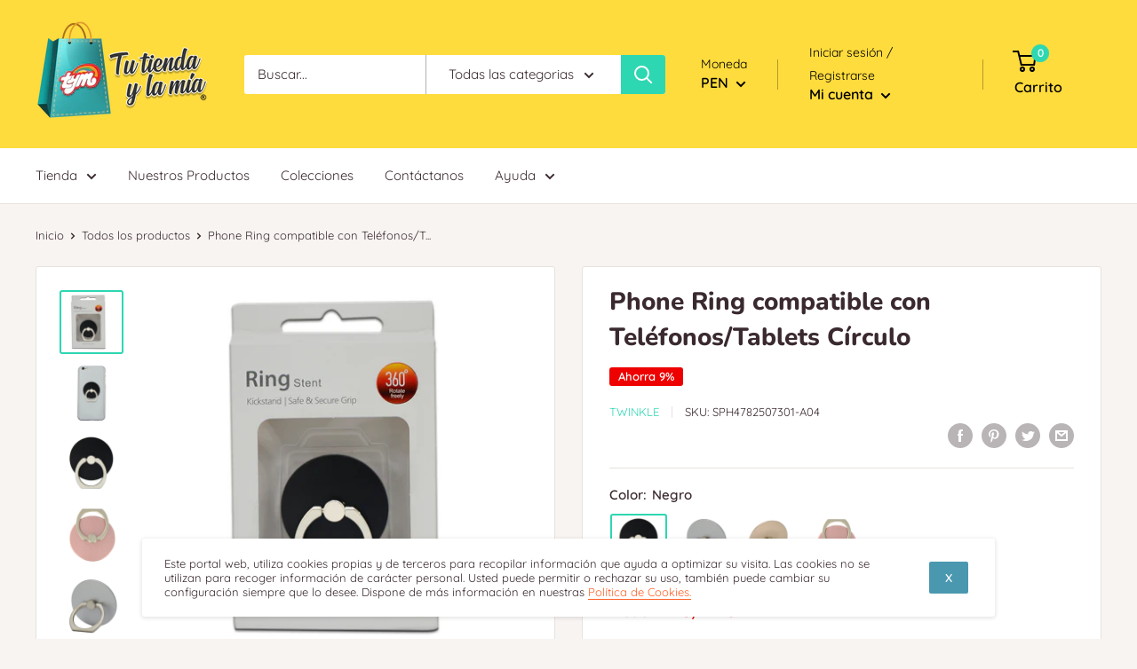

--- FILE ---
content_type: text/html; charset=utf-8
request_url: https://tutiendaylamia.com/products/ci-847825073013101
body_size: 31384
content:
<!doctype html>

<html class="no-js" lang="es">
  <head>
    <meta charset="utf-8"> 
    <meta http-equiv="X-UA-Compatible" content="IE=edge,chrome=1">
    <meta name="viewport" content="width=device-width, initial-scale=1.0, height=device-height, minimum-scale=1.0, maximum-scale=1.0">
    <meta name="theme-color" content="#2dd7b2"><title>Phone Ring compatible con Teléfonos/Tablets Círculo &ndash; Tu Tienda y la Mía
</title><meta name="description" content="Características Material Metal Marca Ring Stent Compatible con Teléfonos, tabletas, carcasas, otros   Descripción  Anillo rotatorio de 360°  Inclinación de 180° Pegamento Ultra Fuerte Liviano y resistente Phone Ring o Holder Stand para Teléfonos celulares, tablets Anillo sujetador para teléfonos celulares y tablets. Co"><link rel="canonical" href="https://tutiendaylamia.com/products/ci-847825073013101"><link rel="shortcut icon" href="//tutiendaylamia.com/cdn/shop/files/logocambiado2_40b1e35d-9fef-4c4b-bc58-9001d13f8aba_32x32.png?v=1613580262" type="image/png"><link rel="preload" as="style" href="//tutiendaylamia.com/cdn/shop/t/9/assets/theme.scss.css?v=162257268287528260691759259767">

    <meta property="og:type" content="product">
  <meta property="og:title" content="Phone Ring compatible con Teléfonos/Tablets Círculo"><meta property="og:image" content="http://tutiendaylamia.com/cdn/shop/products/3_1024x.png?v=1605821556">
    <meta property="og:image:secure_url" content="https://tutiendaylamia.com/cdn/shop/products/3_1024x.png?v=1605821556"><meta property="og:image" content="http://tutiendaylamia.com/cdn/shop/products/SIN_FONDO_1_1024x.png?v=1605821614">
    <meta property="og:image:secure_url" content="https://tutiendaylamia.com/cdn/shop/products/SIN_FONDO_1_1024x.png?v=1605821614"><meta property="og:image" content="http://tutiendaylamia.com/cdn/shop/products/SIN_FONDO_51.1_1024x.png?v=1605821633">
    <meta property="og:image:secure_url" content="https://tutiendaylamia.com/cdn/shop/products/SIN_FONDO_51.1_1024x.png?v=1605821633"><meta property="product:price:amount" content="20.00">
  <meta property="product:price:currency" content="PEN"><meta property="og:description" content="Características Material Metal Marca Ring Stent Compatible con Teléfonos, tabletas, carcasas, otros   Descripción  Anillo rotatorio de 360°  Inclinación de 180° Pegamento Ultra Fuerte Liviano y resistente Phone Ring o Holder Stand para Teléfonos celulares, tablets Anillo sujetador para teléfonos celulares y tablets. Co"><meta property="og:url" content="https://tutiendaylamia.com/products/ci-847825073013101">
<meta property="og:site_name" content="Tu Tienda y la Mía"><meta name="twitter:card" content="summary"><meta name="twitter:title" content="Phone Ring compatible con Teléfonos/Tablets Círculo">
  <meta name="twitter:description" content="Características Material Metal Marca Ring Stent Compatible con Teléfonos, tabletas, carcasas, otros   Descripción  Anillo rotatorio de 360°  Inclinación de 180° Pegamento Ultra Fuerte Liviano y resistente Phone Ring o Holder Stand para Teléfonos celulares, tablets Anillo sujetador para teléfonos celulares y tablets. Con él podrás sostener de forma más segura tu celular en la palma de la mano. El modelo Círculo es Anti-Anxiety, puedes girarlo como un spinners para aliviar el estrés, la ansiedad, el aburrimiento, el TDAH leve y el TDA. Es un accesorio universal para todo tipo de móvil, tableta u otro dispositivo móvil. Se coloca directo al equipo o en la parte posterior del case, sin causar daño alguno al equipo. Tiene un giro de 360° de rotación y una inclinación de 180° que permite libre control del equipo. Puedes apoyarlo en tu escritorio, cama o donde">
  <meta name="twitter:image" content="https://tutiendaylamia.com/cdn/shop/products/3_600x600_crop_center.png?v=1605821556">
<link rel="preconnect" href="//fonts.shopifycdn.com">
    <link rel="dns-prefetch" href="//productreviews.shopifycdn.com">
    <link rel="dns-prefetch" href="//maps.googleapis.com">
    <link rel="dns-prefetch" href="//maps.gstatic.com">

    
    
    
    <script>window.performance && window.performance.mark && window.performance.mark('shopify.content_for_header.start');</script><meta id="shopify-digital-wallet" name="shopify-digital-wallet" content="/11631034430/digital_wallets/dialog">
<link rel="alternate" type="application/json+oembed" href="https://tutiendaylamia.com/products/ci-847825073013101.oembed">
<script async="async" src="/checkouts/internal/preloads.js?locale=es-PE"></script>
<script id="shopify-features" type="application/json">{"accessToken":"0c557852c7808854779aeb48bcbb65f2","betas":["rich-media-storefront-analytics"],"domain":"tutiendaylamia.com","predictiveSearch":true,"shopId":11631034430,"locale":"es"}</script>
<script>var Shopify = Shopify || {};
Shopify.shop = "tutiendaylamia.myshopify.com";
Shopify.locale = "es";
Shopify.currency = {"active":"PEN","rate":"1.0"};
Shopify.country = "PE";
Shopify.theme = {"name":"Copy of Warehouse","id":86666182788,"schema_name":"Warehouse","schema_version":"1.4.2","theme_store_id":871,"role":"main"};
Shopify.theme.handle = "null";
Shopify.theme.style = {"id":null,"handle":null};
Shopify.cdnHost = "tutiendaylamia.com/cdn";
Shopify.routes = Shopify.routes || {};
Shopify.routes.root = "/";</script>
<script type="module">!function(o){(o.Shopify=o.Shopify||{}).modules=!0}(window);</script>
<script>!function(o){function n(){var o=[];function n(){o.push(Array.prototype.slice.apply(arguments))}return n.q=o,n}var t=o.Shopify=o.Shopify||{};t.loadFeatures=n(),t.autoloadFeatures=n()}(window);</script>
<script id="shop-js-analytics" type="application/json">{"pageType":"product"}</script>
<script defer="defer" async type="module" src="//tutiendaylamia.com/cdn/shopifycloud/shop-js/modules/v2/client.init-shop-cart-sync_BFpxDrjM.es.esm.js"></script>
<script defer="defer" async type="module" src="//tutiendaylamia.com/cdn/shopifycloud/shop-js/modules/v2/chunk.common_CnP21gUX.esm.js"></script>
<script defer="defer" async type="module" src="//tutiendaylamia.com/cdn/shopifycloud/shop-js/modules/v2/chunk.modal_D61HrJrg.esm.js"></script>
<script type="module">
  await import("//tutiendaylamia.com/cdn/shopifycloud/shop-js/modules/v2/client.init-shop-cart-sync_BFpxDrjM.es.esm.js");
await import("//tutiendaylamia.com/cdn/shopifycloud/shop-js/modules/v2/chunk.common_CnP21gUX.esm.js");
await import("//tutiendaylamia.com/cdn/shopifycloud/shop-js/modules/v2/chunk.modal_D61HrJrg.esm.js");

  window.Shopify.SignInWithShop?.initShopCartSync?.({"fedCMEnabled":true,"windoidEnabled":true});

</script>
<script id="__st">var __st={"a":11631034430,"offset":-18000,"reqid":"f3775496-c904-432e-bdd2-c6136b5d9287-1769909390","pageurl":"tutiendaylamia.com\/products\/ci-847825073013101","u":"c61062f5c439","p":"product","rtyp":"product","rid":4327589675140};</script>
<script>window.ShopifyPaypalV4VisibilityTracking = true;</script>
<script id="captcha-bootstrap">!function(){'use strict';const t='contact',e='account',n='new_comment',o=[[t,t],['blogs',n],['comments',n],[t,'customer']],c=[[e,'customer_login'],[e,'guest_login'],[e,'recover_customer_password'],[e,'create_customer']],r=t=>t.map((([t,e])=>`form[action*='/${t}']:not([data-nocaptcha='true']) input[name='form_type'][value='${e}']`)).join(','),a=t=>()=>t?[...document.querySelectorAll(t)].map((t=>t.form)):[];function s(){const t=[...o],e=r(t);return a(e)}const i='password',u='form_key',d=['recaptcha-v3-token','g-recaptcha-response','h-captcha-response',i],f=()=>{try{return window.sessionStorage}catch{return}},m='__shopify_v',_=t=>t.elements[u];function p(t,e,n=!1){try{const o=window.sessionStorage,c=JSON.parse(o.getItem(e)),{data:r}=function(t){const{data:e,action:n}=t;return t[m]||n?{data:e,action:n}:{data:t,action:n}}(c);for(const[e,n]of Object.entries(r))t.elements[e]&&(t.elements[e].value=n);n&&o.removeItem(e)}catch(o){console.error('form repopulation failed',{error:o})}}const l='form_type',E='cptcha';function T(t){t.dataset[E]=!0}const w=window,h=w.document,L='Shopify',v='ce_forms',y='captcha';let A=!1;((t,e)=>{const n=(g='f06e6c50-85a8-45c8-87d0-21a2b65856fe',I='https://cdn.shopify.com/shopifycloud/storefront-forms-hcaptcha/ce_storefront_forms_captcha_hcaptcha.v1.5.2.iife.js',D={infoText:'Protegido por hCaptcha',privacyText:'Privacidad',termsText:'Términos'},(t,e,n)=>{const o=w[L][v],c=o.bindForm;if(c)return c(t,g,e,D).then(n);var r;o.q.push([[t,g,e,D],n]),r=I,A||(h.body.append(Object.assign(h.createElement('script'),{id:'captcha-provider',async:!0,src:r})),A=!0)});var g,I,D;w[L]=w[L]||{},w[L][v]=w[L][v]||{},w[L][v].q=[],w[L][y]=w[L][y]||{},w[L][y].protect=function(t,e){n(t,void 0,e),T(t)},Object.freeze(w[L][y]),function(t,e,n,w,h,L){const[v,y,A,g]=function(t,e,n){const i=e?o:[],u=t?c:[],d=[...i,...u],f=r(d),m=r(i),_=r(d.filter((([t,e])=>n.includes(e))));return[a(f),a(m),a(_),s()]}(w,h,L),I=t=>{const e=t.target;return e instanceof HTMLFormElement?e:e&&e.form},D=t=>v().includes(t);t.addEventListener('submit',(t=>{const e=I(t);if(!e)return;const n=D(e)&&!e.dataset.hcaptchaBound&&!e.dataset.recaptchaBound,o=_(e),c=g().includes(e)&&(!o||!o.value);(n||c)&&t.preventDefault(),c&&!n&&(function(t){try{if(!f())return;!function(t){const e=f();if(!e)return;const n=_(t);if(!n)return;const o=n.value;o&&e.removeItem(o)}(t);const e=Array.from(Array(32),(()=>Math.random().toString(36)[2])).join('');!function(t,e){_(t)||t.append(Object.assign(document.createElement('input'),{type:'hidden',name:u})),t.elements[u].value=e}(t,e),function(t,e){const n=f();if(!n)return;const o=[...t.querySelectorAll(`input[type='${i}']`)].map((({name:t})=>t)),c=[...d,...o],r={};for(const[a,s]of new FormData(t).entries())c.includes(a)||(r[a]=s);n.setItem(e,JSON.stringify({[m]:1,action:t.action,data:r}))}(t,e)}catch(e){console.error('failed to persist form',e)}}(e),e.submit())}));const S=(t,e)=>{t&&!t.dataset[E]&&(n(t,e.some((e=>e===t))),T(t))};for(const o of['focusin','change'])t.addEventListener(o,(t=>{const e=I(t);D(e)&&S(e,y())}));const B=e.get('form_key'),M=e.get(l),P=B&&M;t.addEventListener('DOMContentLoaded',(()=>{const t=y();if(P)for(const e of t)e.elements[l].value===M&&p(e,B);[...new Set([...A(),...v().filter((t=>'true'===t.dataset.shopifyCaptcha))])].forEach((e=>S(e,t)))}))}(h,new URLSearchParams(w.location.search),n,t,e,['guest_login'])})(!0,!0)}();</script>
<script integrity="sha256-4kQ18oKyAcykRKYeNunJcIwy7WH5gtpwJnB7kiuLZ1E=" data-source-attribution="shopify.loadfeatures" defer="defer" src="//tutiendaylamia.com/cdn/shopifycloud/storefront/assets/storefront/load_feature-a0a9edcb.js" crossorigin="anonymous"></script>
<script data-source-attribution="shopify.dynamic_checkout.dynamic.init">var Shopify=Shopify||{};Shopify.PaymentButton=Shopify.PaymentButton||{isStorefrontPortableWallets:!0,init:function(){window.Shopify.PaymentButton.init=function(){};var t=document.createElement("script");t.src="https://tutiendaylamia.com/cdn/shopifycloud/portable-wallets/latest/portable-wallets.es.js",t.type="module",document.head.appendChild(t)}};
</script>
<script data-source-attribution="shopify.dynamic_checkout.buyer_consent">
  function portableWalletsHideBuyerConsent(e){var t=document.getElementById("shopify-buyer-consent"),n=document.getElementById("shopify-subscription-policy-button");t&&n&&(t.classList.add("hidden"),t.setAttribute("aria-hidden","true"),n.removeEventListener("click",e))}function portableWalletsShowBuyerConsent(e){var t=document.getElementById("shopify-buyer-consent"),n=document.getElementById("shopify-subscription-policy-button");t&&n&&(t.classList.remove("hidden"),t.removeAttribute("aria-hidden"),n.addEventListener("click",e))}window.Shopify?.PaymentButton&&(window.Shopify.PaymentButton.hideBuyerConsent=portableWalletsHideBuyerConsent,window.Shopify.PaymentButton.showBuyerConsent=portableWalletsShowBuyerConsent);
</script>
<script>
  function portableWalletsCleanup(e){e&&e.src&&console.error("Failed to load portable wallets script "+e.src);var t=document.querySelectorAll("shopify-accelerated-checkout .shopify-payment-button__skeleton, shopify-accelerated-checkout-cart .wallet-cart-button__skeleton"),e=document.getElementById("shopify-buyer-consent");for(let e=0;e<t.length;e++)t[e].remove();e&&e.remove()}function portableWalletsNotLoadedAsModule(e){e instanceof ErrorEvent&&"string"==typeof e.message&&e.message.includes("import.meta")&&"string"==typeof e.filename&&e.filename.includes("portable-wallets")&&(window.removeEventListener("error",portableWalletsNotLoadedAsModule),window.Shopify.PaymentButton.failedToLoad=e,"loading"===document.readyState?document.addEventListener("DOMContentLoaded",window.Shopify.PaymentButton.init):window.Shopify.PaymentButton.init())}window.addEventListener("error",portableWalletsNotLoadedAsModule);
</script>

<script type="module" src="https://tutiendaylamia.com/cdn/shopifycloud/portable-wallets/latest/portable-wallets.es.js" onError="portableWalletsCleanup(this)" crossorigin="anonymous"></script>
<script nomodule>
  document.addEventListener("DOMContentLoaded", portableWalletsCleanup);
</script>

<link id="shopify-accelerated-checkout-styles" rel="stylesheet" media="screen" href="https://tutiendaylamia.com/cdn/shopifycloud/portable-wallets/latest/accelerated-checkout-backwards-compat.css" crossorigin="anonymous">
<style id="shopify-accelerated-checkout-cart">
        #shopify-buyer-consent {
  margin-top: 1em;
  display: inline-block;
  width: 100%;
}

#shopify-buyer-consent.hidden {
  display: none;
}

#shopify-subscription-policy-button {
  background: none;
  border: none;
  padding: 0;
  text-decoration: underline;
  font-size: inherit;
  cursor: pointer;
}

#shopify-subscription-policy-button::before {
  box-shadow: none;
}

      </style>

<script>window.performance && window.performance.mark && window.performance.mark('shopify.content_for_header.end');</script>
    

    
  <script type="application/ld+json">
  {
    "@context": "http://schema.org",
    "@type": "Product",
    "offers": [{
          "@type": "Offer",
          "name": "Negro",
          "availability":"https://schema.org/InStock",
          "price": "20.00",
          "priceCurrency": "PEN",
          "priceValidUntil": "2026-02-10","sku": "SPH4782507301-A04","url": "/products/ci-847825073013101/products/ci-847825073013101?variant=30732368806020"
        },
{
          "@type": "Offer",
          "name": "Plateado",
          "availability":"https://schema.org/InStock",
          "price": "20.00",
          "priceCurrency": "PEN",
          "priceValidUntil": "2026-02-10","sku": "SPH4782507301-A02","url": "/products/ci-847825073013101/products/ci-847825073013101?variant=30732368838788"
        },
{
          "@type": "Offer",
          "name": "Dorado",
          "availability":"https://schema.org/InStock",
          "price": "20.00",
          "priceCurrency": "PEN",
          "priceValidUntil": "2026-02-10","sku": "SPH4782507301-A03","url": "/products/ci-847825073013101/products/ci-847825073013101?variant=30732368871556"
        },
{
          "@type": "Offer",
          "name": "Rosado",
          "availability":"https://schema.org/InStock",
          "price": "20.00",
          "priceCurrency": "PEN",
          "priceValidUntil": "2026-02-10","sku": "SPH4782507301-A01","url": "/products/ci-847825073013101/products/ci-847825073013101?variant=30732368904324"
        }
],

    "brand": {
      "name": "Twinkle"
    },
    "name": "Phone Ring compatible con Teléfonos\/Tablets Círculo",
    "description": "Características\n\n\n\n\nMaterial\n\n\nMetal\n\n\n\n\nMarca\n\n\nRing Stent\n\n\n\n\nCompatible con\n\n\nTeléfonos, tabletas, carcasas, otros\n\n\n\n\n \nDescripción  \n\nAnillo rotatorio de 360° \nInclinación de 180°\nPegamento Ultra Fuerte\nLiviano y resistente\n\nPhone Ring o Holder Stand para Teléfonos celulares, tablets\nAnillo sujetador para teléfonos celulares y tablets. Con él podrás sostener de forma más segura tu celular en la palma de la mano. El modelo Círculo es Anti-Anxiety, puedes girarlo como un spinners para aliviar el estrés, la ansiedad, el aburrimiento, el TDAH leve y el TDA.\nEs un accesorio universal para todo tipo de móvil, tableta u otro dispositivo móvil.\nSe coloca directo al equipo o en la parte posterior del case, sin causar daño alguno al equipo.\nTiene un giro de 360° de rotación y una inclinación de 180° que permite libre control del equipo. Puedes apoyarlo en tu escritorio, cama o donde te encuentres.\nEl Pegamento trasero es fuerte. Su fórmula mejorada del pegamento 3M, es una pasta fuerte y estable que no se cae.\nEl phone rings es un accesorio 100% nuevo de alta calidad. Su material es duradero y sólido. No se raya o rompe fácilmente. El color de recubrimiento es brillante, no se desvanece.\nY lo mejor del phone rings Círculo es que se adapta a cualquier modelo y equipo. Puedes colocar el phone rings sobre tu mesa y ajustar el ángulo del anillo para alcanzar siempre el ángulo que necesitas. Puedes usar los dedos para sujetar el anillo y poner el teléfono en la palma de tu mano, dándote más libertad para sujetar tu teléfono.",
    "category": "Phone Rings",
    "url": "/products/ci-847825073013101/products/ci-847825073013101",
    "sku": "SPH4782507301-A04",
    "image": {
      "@type": "ImageObject",
      "url": "https://tutiendaylamia.com/cdn/shop/products/3_1024x.png?v=1605821556",
      "image": "https://tutiendaylamia.com/cdn/shop/products/3_1024x.png?v=1605821556",
      "name": "Phone Ring compatible con Teléfonos\/Tablets Círculo",
      "width": "1024",
      "height": "1024"
    }
  }
  </script>


    <script>
      // This allows to expose several variables to the global scope, to be used in scripts
      window.theme = {
        template: "product",
        localeRootUrl: '',
        shopCurrency: "PEN",
        cartCount: 0,
        customerId: null,
        moneyFormat: "S\/. {{amount}}",
        moneyWithCurrencyFormat: "S\/. {{amount}} PEN",
        useNativeMultiCurrency: false,
        currencyConversionEnabled: true,
        currencyConversionMoneyFormat: "money_with_currency_format",
        currencyConversionRoundAmounts: true,
        showDiscount: true,
        discountMode: "percentage",
        searchMode: "product,page",
        cartType: "page"
      };

      window.languages = {
        collectionOnSaleLabel: "Ahorra {{savings}}",
        productFormUnavailable: "No disponible",
        productFormAddToCart: "Añadir al carrito",
        productFormSoldOut: "Agotado",
        shippingEstimatorNoResults: "No se pudo encontrar envío para su dirección.",
        shippingEstimatorOneResult: "Hay una tarifa de envío para su dirección :",
        shippingEstimatorMultipleResults: "Hay {{count}} tarifas de envío para su dirección :",
        shippingEstimatorErrors: "Hay algunos errores :"
      };

      window.lazySizesConfig = {
        loadHidden: false,
        hFac: 0.8,
        expFactor: 3,
        customMedia: {
          '--phone': '(max-width: 640px)',
          '--tablet': '(min-width: 641px) and (max-width: 1023px)',
          '--lap': '(min-width: 1024px)'
        }
      };

      document.documentElement.className = document.documentElement.className.replace('no-js', 'js');

      // This code is done to force reload the page when the back button is hit (which allows to fix stale data on cart, for instance)
      if (performance.navigation.type === 2) {
        location.reload(true);
      }
    </script>

    <script src="//tutiendaylamia.com/cdn/shop/t/9/assets/lazysizes.min.js?v=38423348123636194381580822999" async></script>

    
      <script src="//cdn.shopify.com/s/javascripts/currencies.js" defer></script>
    
<script src="//polyfill-fastly.net/v3/polyfill.min.js?unknown=polyfill&features=fetch,Element.prototype.closest,Element.prototype.matches,Element.prototype.remove,Element.prototype.classList,Array.prototype.includes,Array.prototype.fill,String.prototype.includes,String.prototype.padStart,Object.assign,CustomEvent,Intl,URL,DOMTokenList,IntersectionObserver,IntersectionObserverEntry" defer></script>
    <script src="//tutiendaylamia.com/cdn/shop/t/9/assets/libs.min.js?v=36629197183099365621580823000" defer></script>
    <script src="//tutiendaylamia.com/cdn/shop/t/9/assets/theme.min.js?v=169904537967050545491580823002" defer></script>
    <script src="//tutiendaylamia.com/cdn/shop/t/9/assets/custom.js?v=90373254691674712701580822996" defer></script>

    <link rel="stylesheet" href="//tutiendaylamia.com/cdn/shop/t/9/assets/theme.scss.css?v=162257268287528260691759259767">
  <link href="https://monorail-edge.shopifysvc.com" rel="dns-prefetch">
<script>(function(){if ("sendBeacon" in navigator && "performance" in window) {try {var session_token_from_headers = performance.getEntriesByType('navigation')[0].serverTiming.find(x => x.name == '_s').description;} catch {var session_token_from_headers = undefined;}var session_cookie_matches = document.cookie.match(/_shopify_s=([^;]*)/);var session_token_from_cookie = session_cookie_matches && session_cookie_matches.length === 2 ? session_cookie_matches[1] : "";var session_token = session_token_from_headers || session_token_from_cookie || "";function handle_abandonment_event(e) {var entries = performance.getEntries().filter(function(entry) {return /monorail-edge.shopifysvc.com/.test(entry.name);});if (!window.abandonment_tracked && entries.length === 0) {window.abandonment_tracked = true;var currentMs = Date.now();var navigation_start = performance.timing.navigationStart;var payload = {shop_id: 11631034430,url: window.location.href,navigation_start,duration: currentMs - navigation_start,session_token,page_type: "product"};window.navigator.sendBeacon("https://monorail-edge.shopifysvc.com/v1/produce", JSON.stringify({schema_id: "online_store_buyer_site_abandonment/1.1",payload: payload,metadata: {event_created_at_ms: currentMs,event_sent_at_ms: currentMs}}));}}window.addEventListener('pagehide', handle_abandonment_event);}}());</script>
<script id="web-pixels-manager-setup">(function e(e,d,r,n,o){if(void 0===o&&(o={}),!Boolean(null===(a=null===(i=window.Shopify)||void 0===i?void 0:i.analytics)||void 0===a?void 0:a.replayQueue)){var i,a;window.Shopify=window.Shopify||{};var t=window.Shopify;t.analytics=t.analytics||{};var s=t.analytics;s.replayQueue=[],s.publish=function(e,d,r){return s.replayQueue.push([e,d,r]),!0};try{self.performance.mark("wpm:start")}catch(e){}var l=function(){var e={modern:/Edge?\/(1{2}[4-9]|1[2-9]\d|[2-9]\d{2}|\d{4,})\.\d+(\.\d+|)|Firefox\/(1{2}[4-9]|1[2-9]\d|[2-9]\d{2}|\d{4,})\.\d+(\.\d+|)|Chrom(ium|e)\/(9{2}|\d{3,})\.\d+(\.\d+|)|(Maci|X1{2}).+ Version\/(15\.\d+|(1[6-9]|[2-9]\d|\d{3,})\.\d+)([,.]\d+|)( \(\w+\)|)( Mobile\/\w+|) Safari\/|Chrome.+OPR\/(9{2}|\d{3,})\.\d+\.\d+|(CPU[ +]OS|iPhone[ +]OS|CPU[ +]iPhone|CPU IPhone OS|CPU iPad OS)[ +]+(15[._]\d+|(1[6-9]|[2-9]\d|\d{3,})[._]\d+)([._]\d+|)|Android:?[ /-](13[3-9]|1[4-9]\d|[2-9]\d{2}|\d{4,})(\.\d+|)(\.\d+|)|Android.+Firefox\/(13[5-9]|1[4-9]\d|[2-9]\d{2}|\d{4,})\.\d+(\.\d+|)|Android.+Chrom(ium|e)\/(13[3-9]|1[4-9]\d|[2-9]\d{2}|\d{4,})\.\d+(\.\d+|)|SamsungBrowser\/([2-9]\d|\d{3,})\.\d+/,legacy:/Edge?\/(1[6-9]|[2-9]\d|\d{3,})\.\d+(\.\d+|)|Firefox\/(5[4-9]|[6-9]\d|\d{3,})\.\d+(\.\d+|)|Chrom(ium|e)\/(5[1-9]|[6-9]\d|\d{3,})\.\d+(\.\d+|)([\d.]+$|.*Safari\/(?![\d.]+ Edge\/[\d.]+$))|(Maci|X1{2}).+ Version\/(10\.\d+|(1[1-9]|[2-9]\d|\d{3,})\.\d+)([,.]\d+|)( \(\w+\)|)( Mobile\/\w+|) Safari\/|Chrome.+OPR\/(3[89]|[4-9]\d|\d{3,})\.\d+\.\d+|(CPU[ +]OS|iPhone[ +]OS|CPU[ +]iPhone|CPU IPhone OS|CPU iPad OS)[ +]+(10[._]\d+|(1[1-9]|[2-9]\d|\d{3,})[._]\d+)([._]\d+|)|Android:?[ /-](13[3-9]|1[4-9]\d|[2-9]\d{2}|\d{4,})(\.\d+|)(\.\d+|)|Mobile Safari.+OPR\/([89]\d|\d{3,})\.\d+\.\d+|Android.+Firefox\/(13[5-9]|1[4-9]\d|[2-9]\d{2}|\d{4,})\.\d+(\.\d+|)|Android.+Chrom(ium|e)\/(13[3-9]|1[4-9]\d|[2-9]\d{2}|\d{4,})\.\d+(\.\d+|)|Android.+(UC? ?Browser|UCWEB|U3)[ /]?(15\.([5-9]|\d{2,})|(1[6-9]|[2-9]\d|\d{3,})\.\d+)\.\d+|SamsungBrowser\/(5\.\d+|([6-9]|\d{2,})\.\d+)|Android.+MQ{2}Browser\/(14(\.(9|\d{2,})|)|(1[5-9]|[2-9]\d|\d{3,})(\.\d+|))(\.\d+|)|K[Aa][Ii]OS\/(3\.\d+|([4-9]|\d{2,})\.\d+)(\.\d+|)/},d=e.modern,r=e.legacy,n=navigator.userAgent;return n.match(d)?"modern":n.match(r)?"legacy":"unknown"}(),u="modern"===l?"modern":"legacy",c=(null!=n?n:{modern:"",legacy:""})[u],f=function(e){return[e.baseUrl,"/wpm","/b",e.hashVersion,"modern"===e.buildTarget?"m":"l",".js"].join("")}({baseUrl:d,hashVersion:r,buildTarget:u}),m=function(e){var d=e.version,r=e.bundleTarget,n=e.surface,o=e.pageUrl,i=e.monorailEndpoint;return{emit:function(e){var a=e.status,t=e.errorMsg,s=(new Date).getTime(),l=JSON.stringify({metadata:{event_sent_at_ms:s},events:[{schema_id:"web_pixels_manager_load/3.1",payload:{version:d,bundle_target:r,page_url:o,status:a,surface:n,error_msg:t},metadata:{event_created_at_ms:s}}]});if(!i)return console&&console.warn&&console.warn("[Web Pixels Manager] No Monorail endpoint provided, skipping logging."),!1;try{return self.navigator.sendBeacon.bind(self.navigator)(i,l)}catch(e){}var u=new XMLHttpRequest;try{return u.open("POST",i,!0),u.setRequestHeader("Content-Type","text/plain"),u.send(l),!0}catch(e){return console&&console.warn&&console.warn("[Web Pixels Manager] Got an unhandled error while logging to Monorail."),!1}}}}({version:r,bundleTarget:l,surface:e.surface,pageUrl:self.location.href,monorailEndpoint:e.monorailEndpoint});try{o.browserTarget=l,function(e){var d=e.src,r=e.async,n=void 0===r||r,o=e.onload,i=e.onerror,a=e.sri,t=e.scriptDataAttributes,s=void 0===t?{}:t,l=document.createElement("script"),u=document.querySelector("head"),c=document.querySelector("body");if(l.async=n,l.src=d,a&&(l.integrity=a,l.crossOrigin="anonymous"),s)for(var f in s)if(Object.prototype.hasOwnProperty.call(s,f))try{l.dataset[f]=s[f]}catch(e){}if(o&&l.addEventListener("load",o),i&&l.addEventListener("error",i),u)u.appendChild(l);else{if(!c)throw new Error("Did not find a head or body element to append the script");c.appendChild(l)}}({src:f,async:!0,onload:function(){if(!function(){var e,d;return Boolean(null===(d=null===(e=window.Shopify)||void 0===e?void 0:e.analytics)||void 0===d?void 0:d.initialized)}()){var d=window.webPixelsManager.init(e)||void 0;if(d){var r=window.Shopify.analytics;r.replayQueue.forEach((function(e){var r=e[0],n=e[1],o=e[2];d.publishCustomEvent(r,n,o)})),r.replayQueue=[],r.publish=d.publishCustomEvent,r.visitor=d.visitor,r.initialized=!0}}},onerror:function(){return m.emit({status:"failed",errorMsg:"".concat(f," has failed to load")})},sri:function(e){var d=/^sha384-[A-Za-z0-9+/=]+$/;return"string"==typeof e&&d.test(e)}(c)?c:"",scriptDataAttributes:o}),m.emit({status:"loading"})}catch(e){m.emit({status:"failed",errorMsg:(null==e?void 0:e.message)||"Unknown error"})}}})({shopId: 11631034430,storefrontBaseUrl: "https://tutiendaylamia.com",extensionsBaseUrl: "https://extensions.shopifycdn.com/cdn/shopifycloud/web-pixels-manager",monorailEndpoint: "https://monorail-edge.shopifysvc.com/unstable/produce_batch",surface: "storefront-renderer",enabledBetaFlags: ["2dca8a86"],webPixelsConfigList: [{"id":"64487590","eventPayloadVersion":"v1","runtimeContext":"LAX","scriptVersion":"1","type":"CUSTOM","privacyPurposes":["MARKETING"],"name":"Meta pixel (migrated)"},{"id":"114262182","eventPayloadVersion":"v1","runtimeContext":"LAX","scriptVersion":"1","type":"CUSTOM","privacyPurposes":["ANALYTICS"],"name":"Google Analytics tag (migrated)"},{"id":"shopify-app-pixel","configuration":"{}","eventPayloadVersion":"v1","runtimeContext":"STRICT","scriptVersion":"0450","apiClientId":"shopify-pixel","type":"APP","privacyPurposes":["ANALYTICS","MARKETING"]},{"id":"shopify-custom-pixel","eventPayloadVersion":"v1","runtimeContext":"LAX","scriptVersion":"0450","apiClientId":"shopify-pixel","type":"CUSTOM","privacyPurposes":["ANALYTICS","MARKETING"]}],isMerchantRequest: false,initData: {"shop":{"name":"Tu Tienda y la Mía","paymentSettings":{"currencyCode":"PEN"},"myshopifyDomain":"tutiendaylamia.myshopify.com","countryCode":"PE","storefrontUrl":"https:\/\/tutiendaylamia.com"},"customer":null,"cart":null,"checkout":null,"productVariants":[{"price":{"amount":20.0,"currencyCode":"PEN"},"product":{"title":"Phone Ring compatible con Teléfonos\/Tablets Círculo","vendor":"Twinkle","id":"4327589675140","untranslatedTitle":"Phone Ring compatible con Teléfonos\/Tablets Círculo","url":"\/products\/ci-847825073013101","type":"Phone Rings"},"id":"30732368806020","image":{"src":"\/\/tutiendaylamia.com\/cdn\/shop\/products\/SIN_FONDO_51.1.png?v=1605821633"},"sku":"SPH4782507301-A04","title":"Negro","untranslatedTitle":"Negro"},{"price":{"amount":20.0,"currencyCode":"PEN"},"product":{"title":"Phone Ring compatible con Teléfonos\/Tablets Círculo","vendor":"Twinkle","id":"4327589675140","untranslatedTitle":"Phone Ring compatible con Teléfonos\/Tablets Círculo","url":"\/products\/ci-847825073013101","type":"Phone Rings"},"id":"30732368838788","image":{"src":"\/\/tutiendaylamia.com\/cdn\/shop\/products\/SIN_FONDO_66.1.png?v=1605821684"},"sku":"SPH4782507301-A02","title":"Plateado","untranslatedTitle":"Plateado"},{"price":{"amount":20.0,"currencyCode":"PEN"},"product":{"title":"Phone Ring compatible con Teléfonos\/Tablets Círculo","vendor":"Twinkle","id":"4327589675140","untranslatedTitle":"Phone Ring compatible con Teléfonos\/Tablets Círculo","url":"\/products\/ci-847825073013101","type":"Phone Rings"},"id":"30732368871556","image":{"src":"\/\/tutiendaylamia.com\/cdn\/shop\/products\/SIN_FONDO_66.2.png?v=1605821706"},"sku":"SPH4782507301-A03","title":"Dorado","untranslatedTitle":"Dorado"},{"price":{"amount":20.0,"currencyCode":"PEN"},"product":{"title":"Phone Ring compatible con Teléfonos\/Tablets Círculo","vendor":"Twinkle","id":"4327589675140","untranslatedTitle":"Phone Ring compatible con Teléfonos\/Tablets Círculo","url":"\/products\/ci-847825073013101","type":"Phone Rings"},"id":"30732368904324","image":{"src":"\/\/tutiendaylamia.com\/cdn\/shop\/products\/1_3.png?v=1605821678"},"sku":"SPH4782507301-A01","title":"Rosado","untranslatedTitle":"Rosado"}],"purchasingCompany":null},},"https://tutiendaylamia.com/cdn","1d2a099fw23dfb22ep557258f5m7a2edbae",{"modern":"","legacy":""},{"shopId":"11631034430","storefrontBaseUrl":"https:\/\/tutiendaylamia.com","extensionBaseUrl":"https:\/\/extensions.shopifycdn.com\/cdn\/shopifycloud\/web-pixels-manager","surface":"storefront-renderer","enabledBetaFlags":"[\"2dca8a86\"]","isMerchantRequest":"false","hashVersion":"1d2a099fw23dfb22ep557258f5m7a2edbae","publish":"custom","events":"[[\"page_viewed\",{}],[\"product_viewed\",{\"productVariant\":{\"price\":{\"amount\":20.0,\"currencyCode\":\"PEN\"},\"product\":{\"title\":\"Phone Ring compatible con Teléfonos\/Tablets Círculo\",\"vendor\":\"Twinkle\",\"id\":\"4327589675140\",\"untranslatedTitle\":\"Phone Ring compatible con Teléfonos\/Tablets Círculo\",\"url\":\"\/products\/ci-847825073013101\",\"type\":\"Phone Rings\"},\"id\":\"30732368806020\",\"image\":{\"src\":\"\/\/tutiendaylamia.com\/cdn\/shop\/products\/SIN_FONDO_51.1.png?v=1605821633\"},\"sku\":\"SPH4782507301-A04\",\"title\":\"Negro\",\"untranslatedTitle\":\"Negro\"}}]]"});</script><script>
  window.ShopifyAnalytics = window.ShopifyAnalytics || {};
  window.ShopifyAnalytics.meta = window.ShopifyAnalytics.meta || {};
  window.ShopifyAnalytics.meta.currency = 'PEN';
  var meta = {"product":{"id":4327589675140,"gid":"gid:\/\/shopify\/Product\/4327589675140","vendor":"Twinkle","type":"Phone Rings","handle":"ci-847825073013101","variants":[{"id":30732368806020,"price":2000,"name":"Phone Ring compatible con Teléfonos\/Tablets Círculo - Negro","public_title":"Negro","sku":"SPH4782507301-A04"},{"id":30732368838788,"price":2000,"name":"Phone Ring compatible con Teléfonos\/Tablets Círculo - Plateado","public_title":"Plateado","sku":"SPH4782507301-A02"},{"id":30732368871556,"price":2000,"name":"Phone Ring compatible con Teléfonos\/Tablets Círculo - Dorado","public_title":"Dorado","sku":"SPH4782507301-A03"},{"id":30732368904324,"price":2000,"name":"Phone Ring compatible con Teléfonos\/Tablets Círculo - Rosado","public_title":"Rosado","sku":"SPH4782507301-A01"}],"remote":false},"page":{"pageType":"product","resourceType":"product","resourceId":4327589675140,"requestId":"f3775496-c904-432e-bdd2-c6136b5d9287-1769909390"}};
  for (var attr in meta) {
    window.ShopifyAnalytics.meta[attr] = meta[attr];
  }
</script>
<script class="analytics">
  (function () {
    var customDocumentWrite = function(content) {
      var jquery = null;

      if (window.jQuery) {
        jquery = window.jQuery;
      } else if (window.Checkout && window.Checkout.$) {
        jquery = window.Checkout.$;
      }

      if (jquery) {
        jquery('body').append(content);
      }
    };

    var hasLoggedConversion = function(token) {
      if (token) {
        return document.cookie.indexOf('loggedConversion=' + token) !== -1;
      }
      return false;
    }

    var setCookieIfConversion = function(token) {
      if (token) {
        var twoMonthsFromNow = new Date(Date.now());
        twoMonthsFromNow.setMonth(twoMonthsFromNow.getMonth() + 2);

        document.cookie = 'loggedConversion=' + token + '; expires=' + twoMonthsFromNow;
      }
    }

    var trekkie = window.ShopifyAnalytics.lib = window.trekkie = window.trekkie || [];
    if (trekkie.integrations) {
      return;
    }
    trekkie.methods = [
      'identify',
      'page',
      'ready',
      'track',
      'trackForm',
      'trackLink'
    ];
    trekkie.factory = function(method) {
      return function() {
        var args = Array.prototype.slice.call(arguments);
        args.unshift(method);
        trekkie.push(args);
        return trekkie;
      };
    };
    for (var i = 0; i < trekkie.methods.length; i++) {
      var key = trekkie.methods[i];
      trekkie[key] = trekkie.factory(key);
    }
    trekkie.load = function(config) {
      trekkie.config = config || {};
      trekkie.config.initialDocumentCookie = document.cookie;
      var first = document.getElementsByTagName('script')[0];
      var script = document.createElement('script');
      script.type = 'text/javascript';
      script.onerror = function(e) {
        var scriptFallback = document.createElement('script');
        scriptFallback.type = 'text/javascript';
        scriptFallback.onerror = function(error) {
                var Monorail = {
      produce: function produce(monorailDomain, schemaId, payload) {
        var currentMs = new Date().getTime();
        var event = {
          schema_id: schemaId,
          payload: payload,
          metadata: {
            event_created_at_ms: currentMs,
            event_sent_at_ms: currentMs
          }
        };
        return Monorail.sendRequest("https://" + monorailDomain + "/v1/produce", JSON.stringify(event));
      },
      sendRequest: function sendRequest(endpointUrl, payload) {
        // Try the sendBeacon API
        if (window && window.navigator && typeof window.navigator.sendBeacon === 'function' && typeof window.Blob === 'function' && !Monorail.isIos12()) {
          var blobData = new window.Blob([payload], {
            type: 'text/plain'
          });

          if (window.navigator.sendBeacon(endpointUrl, blobData)) {
            return true;
          } // sendBeacon was not successful

        } // XHR beacon

        var xhr = new XMLHttpRequest();

        try {
          xhr.open('POST', endpointUrl);
          xhr.setRequestHeader('Content-Type', 'text/plain');
          xhr.send(payload);
        } catch (e) {
          console.log(e);
        }

        return false;
      },
      isIos12: function isIos12() {
        return window.navigator.userAgent.lastIndexOf('iPhone; CPU iPhone OS 12_') !== -1 || window.navigator.userAgent.lastIndexOf('iPad; CPU OS 12_') !== -1;
      }
    };
    Monorail.produce('monorail-edge.shopifysvc.com',
      'trekkie_storefront_load_errors/1.1',
      {shop_id: 11631034430,
      theme_id: 86666182788,
      app_name: "storefront",
      context_url: window.location.href,
      source_url: "//tutiendaylamia.com/cdn/s/trekkie.storefront.c59ea00e0474b293ae6629561379568a2d7c4bba.min.js"});

        };
        scriptFallback.async = true;
        scriptFallback.src = '//tutiendaylamia.com/cdn/s/trekkie.storefront.c59ea00e0474b293ae6629561379568a2d7c4bba.min.js';
        first.parentNode.insertBefore(scriptFallback, first);
      };
      script.async = true;
      script.src = '//tutiendaylamia.com/cdn/s/trekkie.storefront.c59ea00e0474b293ae6629561379568a2d7c4bba.min.js';
      first.parentNode.insertBefore(script, first);
    };
    trekkie.load(
      {"Trekkie":{"appName":"storefront","development":false,"defaultAttributes":{"shopId":11631034430,"isMerchantRequest":null,"themeId":86666182788,"themeCityHash":"8470202801773024705","contentLanguage":"es","currency":"PEN","eventMetadataId":"33848289-bf44-4f71-b1a0-32ab94521b83"},"isServerSideCookieWritingEnabled":true,"monorailRegion":"shop_domain","enabledBetaFlags":["65f19447","b5387b81"]},"Session Attribution":{},"S2S":{"facebookCapiEnabled":false,"source":"trekkie-storefront-renderer","apiClientId":580111}}
    );

    var loaded = false;
    trekkie.ready(function() {
      if (loaded) return;
      loaded = true;

      window.ShopifyAnalytics.lib = window.trekkie;

      var originalDocumentWrite = document.write;
      document.write = customDocumentWrite;
      try { window.ShopifyAnalytics.merchantGoogleAnalytics.call(this); } catch(error) {};
      document.write = originalDocumentWrite;

      window.ShopifyAnalytics.lib.page(null,{"pageType":"product","resourceType":"product","resourceId":4327589675140,"requestId":"f3775496-c904-432e-bdd2-c6136b5d9287-1769909390","shopifyEmitted":true});

      var match = window.location.pathname.match(/checkouts\/(.+)\/(thank_you|post_purchase)/)
      var token = match? match[1]: undefined;
      if (!hasLoggedConversion(token)) {
        setCookieIfConversion(token);
        window.ShopifyAnalytics.lib.track("Viewed Product",{"currency":"PEN","variantId":30732368806020,"productId":4327589675140,"productGid":"gid:\/\/shopify\/Product\/4327589675140","name":"Phone Ring compatible con Teléfonos\/Tablets Círculo - Negro","price":"20.00","sku":"SPH4782507301-A04","brand":"Twinkle","variant":"Negro","category":"Phone Rings","nonInteraction":true,"remote":false},undefined,undefined,{"shopifyEmitted":true});
      window.ShopifyAnalytics.lib.track("monorail:\/\/trekkie_storefront_viewed_product\/1.1",{"currency":"PEN","variantId":30732368806020,"productId":4327589675140,"productGid":"gid:\/\/shopify\/Product\/4327589675140","name":"Phone Ring compatible con Teléfonos\/Tablets Círculo - Negro","price":"20.00","sku":"SPH4782507301-A04","brand":"Twinkle","variant":"Negro","category":"Phone Rings","nonInteraction":true,"remote":false,"referer":"https:\/\/tutiendaylamia.com\/products\/ci-847825073013101"});
      }
    });


        var eventsListenerScript = document.createElement('script');
        eventsListenerScript.async = true;
        eventsListenerScript.src = "//tutiendaylamia.com/cdn/shopifycloud/storefront/assets/shop_events_listener-3da45d37.js";
        document.getElementsByTagName('head')[0].appendChild(eventsListenerScript);

})();</script>
  <script>
  if (!window.ga || (window.ga && typeof window.ga !== 'function')) {
    window.ga = function ga() {
      (window.ga.q = window.ga.q || []).push(arguments);
      if (window.Shopify && window.Shopify.analytics && typeof window.Shopify.analytics.publish === 'function') {
        window.Shopify.analytics.publish("ga_stub_called", {}, {sendTo: "google_osp_migration"});
      }
      console.error("Shopify's Google Analytics stub called with:", Array.from(arguments), "\nSee https://help.shopify.com/manual/promoting-marketing/pixels/pixel-migration#google for more information.");
    };
    if (window.Shopify && window.Shopify.analytics && typeof window.Shopify.analytics.publish === 'function') {
      window.Shopify.analytics.publish("ga_stub_initialized", {}, {sendTo: "google_osp_migration"});
    }
  }
</script>
<script
  defer
  src="https://tutiendaylamia.com/cdn/shopifycloud/perf-kit/shopify-perf-kit-3.1.0.min.js"
  data-application="storefront-renderer"
  data-shop-id="11631034430"
  data-render-region="gcp-us-central1"
  data-page-type="product"
  data-theme-instance-id="86666182788"
  data-theme-name="Warehouse"
  data-theme-version="1.4.2"
  data-monorail-region="shop_domain"
  data-resource-timing-sampling-rate="10"
  data-shs="true"
  data-shs-beacon="true"
  data-shs-export-with-fetch="true"
  data-shs-logs-sample-rate="1"
  data-shs-beacon-endpoint="https://tutiendaylamia.com/api/collect"
></script>
</head>

  <body class="warehouse--v1  template-product">
    <span class="loading-bar"></span>

    <div id="shopify-section-announcement-bar" class="shopify-section"></div>
<div id="shopify-section-popups" class="shopify-section"><div data-section-id="popups" data-section-type="popups">

          <aside class="modal modal--exit-popup" data-popup-type="exit" data-popup-settings='
            {
              "showOnlyOnce": true
            }
          ' aria-hidden="true" >
            <div class="modal__dialog" role="dialog">
              <div class="exit-popup"><h3 class="exit-popup__title heading">Obtén 15% de descuento</h3><p class="exit-popup__subheading heading">¡En su próximo pedido, más ofertas exclusivas!</p><button class="exit-popup__close link" data-action="close-popup"><svg class="icon icon--close" viewBox="0 0 19 19" role="presentation">
      <path d="M9.1923882 8.39339828l7.7781745-7.7781746 1.4142136 1.41421357-7.7781746 7.77817459 7.7781746 7.77817456L16.9705627 19l-7.7781745-7.7781746L1.41421356 19 0 17.5857864l7.7781746-7.77817456L0 2.02943725 1.41421356.61522369 9.1923882 8.39339828z" fill="currentColor" fill-rule="evenodd"></path>
    </svg></button><form method="post" action="/contact#exit-popup" id="exit-popup" accept-charset="UTF-8" class="form exit-popup__form"><input type="hidden" name="form_type" value="customer" /><input type="hidden" name="utf8" value="✓" /><input type="hidden" name="contact[tags]" value="newsletter">

                      <div class="form__input-wrapper form__input-wrapper--labelled">
                        <input id="exit-popup[email]" type="text" class="form__field form__field--large form__field--text" name="contact[email]" autofocus>
                        <label for="exit-popup[email]" class="form__floating-label">Email</label>
                      </div>

                      <button class="button button--primary button--extra-large button--full" type="submit">Obtén 15% de descuento</button></form><button class="exit-popup__pay-more link link--accented" data-action="close-popup">No gracias, prefiero pagar más</button></div>
            </div>
          </aside></div>

</div>
<div id="shopify-section-header" class="shopify-section"><section data-section-id="header" data-section-type="header" data-section-settings='{
  "navigationLayout": "inline",
  "desktopOpenTrigger": "click",
  "useStickyHeader": false
}'>
  <header class="header header--inline " role="banner">
    <div class="container">
      <div class="header__inner"><div class="header__mobile-nav hidden-lap-and-up">
            <button class="header__mobile-nav-toggle icon-state touch-area" data-action="toggle-menu" aria-expanded="false" aria-haspopup="true" aria-controls="mobile-menu" aria-label="Abrir menú">
              <span class="icon-state__primary"><svg class="icon icon--hamburger-mobile" viewBox="0 0 20 16" role="presentation">
      <path d="M0 14h20v2H0v-2zM0 0h20v2H0V0zm0 7h20v2H0V7z" fill="currentColor" fill-rule="evenodd"></path>
    </svg></span>
              <span class="icon-state__secondary"><svg class="icon icon--close" viewBox="0 0 19 19" role="presentation">
      <path d="M9.1923882 8.39339828l7.7781745-7.7781746 1.4142136 1.41421357-7.7781746 7.77817459 7.7781746 7.77817456L16.9705627 19l-7.7781745-7.7781746L1.41421356 19 0 17.5857864l7.7781746-7.77817456L0 2.02943725 1.41421356.61522369 9.1923882 8.39339828z" fill="currentColor" fill-rule="evenodd"></path>
    </svg></span>
            </button><div id="mobile-menu" class="mobile-menu" aria-hidden="true"><svg class="icon icon--nav-triangle-borderless" viewBox="0 0 20 9" role="presentation">
      <path d="M.47108938 9c.2694725-.26871321.57077721-.56867841.90388257-.89986354C3.12384116 6.36134886 5.74788116 3.76338565 9.2467995.30653888c.4145057-.4095171 1.0844277-.40860098 1.4977971.00205122L19.4935156 9H.47108938z" fill="#ffffff"></path>
    </svg><div class="mobile-menu__inner">
    <div class="mobile-menu__panel">
      <div class="mobile-menu__section">
        <ul class="mobile-menu__nav" role="menu"><li class="mobile-menu__nav-item"><button class="mobile-menu__nav-link" role="menuitem" aria-haspopup="true" aria-expanded="false" aria-controls="mobile-panel-0" data-action="open-panel">Tienda<svg class="icon icon--arrow-right" viewBox="0 0 8 12" role="presentation">
      <path stroke="currentColor" stroke-width="2" d="M2 2l4 4-4 4" fill="none" stroke-linecap="square"></path>
    </svg></button></li><li class="mobile-menu__nav-item"><a href="/collections/all" class="mobile-menu__nav-link" role="menuitem">Nuestros Productos</a></li><li class="mobile-menu__nav-item"><a href="/collections" class="mobile-menu__nav-link" role="menuitem">Colecciones</a></li><li class="mobile-menu__nav-item"><a href="/pages/contactanos" class="mobile-menu__nav-link" role="menuitem">Contáctanos</a></li><li class="mobile-menu__nav-item"><button class="mobile-menu__nav-link" role="menuitem" aria-haspopup="true" aria-expanded="false" aria-controls="mobile-panel-4" data-action="open-panel">Ayuda<svg class="icon icon--arrow-right" viewBox="0 0 8 12" role="presentation">
      <path stroke="currentColor" stroke-width="2" d="M2 2l4 4-4 4" fill="none" stroke-linecap="square"></path>
    </svg></button></li></ul>
      </div><div class="mobile-menu__section mobile-menu__section--loose">
          <p class="mobile-menu__section-title heading h5">Necesitas ayuda?</p><div class="mobile-menu__help-wrapper"><svg class="icon icon--bi-phone" viewBox="0 0 24 24" role="presentation">
      <g stroke-width="2" fill="none" fill-rule="evenodd" stroke-linecap="square">
        <path d="M17 15l-3 3-8-8 3-3-5-5-3 3c0 9.941 8.059 18 18 18l3-3-5-5z" stroke="#3a2a2f"></path>
        <path d="M14 1c4.971 0 9 4.029 9 9m-9-5c2.761 0 5 2.239 5 5" stroke="#2dd7b2"></path>
      </g>
    </svg><span>+51 0(1) 640-0282</span>
            </div><div class="mobile-menu__help-wrapper"><svg class="icon icon--bi-email" viewBox="0 0 22 22" role="presentation">
      <g fill="none" fill-rule="evenodd">
        <path stroke="#2dd7b2" d="M.916667 10.08333367l3.66666667-2.65833334v4.65849997zm20.1666667 0L17.416667 7.42500033v4.65849997z"></path>
        <path stroke="#3a2a2f" stroke-width="2" d="M4.58333367 7.42500033L.916667 10.08333367V21.0833337h20.1666667V10.08333367L17.416667 7.42500033"></path>
        <path stroke="#3a2a2f" stroke-width="2" d="M4.58333367 12.1000003V.916667H17.416667v11.1833333m-16.5-2.01666663L21.0833337 21.0833337m0-11.00000003L11.0000003 15.5833337"></path>
        <path d="M8.25000033 5.50000033h5.49999997M8.25000033 9.166667h5.49999997" stroke="#2dd7b2" stroke-width="2" stroke-linecap="square"></path>
      </g>
    </svg><a href="mailto:contacto@tutiendaylamia.com">contacto@tutiendaylamia.com</a>
            </div></div><div class="mobile-menu__section mobile-menu__section--loose">
          <p class="mobile-menu__section-title heading h5">Siguenos</p><ul class="social-media__item-list social-media__item-list--stack list--unstyled">
    <li class="social-media__item social-media__item--facebook">
      <a href="https://www.facebook.com/TymStorePeru/" target="_blank" rel="noopener" aria-label="Síguenos en Facebook"><svg class="icon icon--facebook" viewBox="0 0 30 30">
      <path d="M15 30C6.71572875 30 0 23.2842712 0 15 0 6.71572875 6.71572875 0 15 0c8.2842712 0 15 6.71572875 15 15 0 8.2842712-6.7157288 15-15 15zm3.2142857-17.1429611h-2.1428678v-2.1425646c0-.5852979.8203285-1.07160109 1.0714928-1.07160109h1.071375v-2.1428925h-2.1428678c-2.3564786 0-3.2142536 1.98610393-3.2142536 3.21449359v2.1425646h-1.0714822l.0032143 2.1528011 1.0682679-.0099086v7.499969h3.2142536v-7.499969h2.1428678v-2.1428925z" fill="currentColor" fill-rule="evenodd"></path>
    </svg>Facebook</a>
    </li>

    
<li class="social-media__item social-media__item--instagram">
      <a href="https://www.instagram.com/tymstoreperu/" target="_blank" rel="noopener" aria-label="Síguenos en Instagram"><svg class="icon icon--instagram" role="presentation" viewBox="0 0 30 30">
      <path d="M15 30C6.71572875 30 0 23.2842712 0 15 0 6.71572875 6.71572875 0 15 0c8.2842712 0 15 6.71572875 15 15 0 8.2842712-6.7157288 15-15 15zm.0000159-23.03571429c-2.1823849 0-2.4560363.00925037-3.3131306.0483571-.8553081.03901103-1.4394529.17486384-1.9505835.37352345-.52841925.20532625-.9765517.48009406-1.42331254.926823-.44672894.44676084-.72149675.89489329-.926823 1.42331254-.19865961.5111306-.33451242 1.0952754-.37352345 1.9505835-.03910673.8570943-.0483571 1.1307457-.0483571 3.3131306 0 2.1823531.00925037 2.4560045.0483571 3.3130988.03901103.8553081.17486384 1.4394529.37352345 1.9505835.20532625.5284193.48009406.9765517.926823 1.4233125.44676084.446729.89489329.7214968 1.42331254.9268549.5111306.1986278 1.0952754.3344806 1.9505835.3734916.8570943.0391067 1.1307457.0483571 3.3131306.0483571 2.1823531 0 2.4560045-.0092504 3.3130988-.0483571.8553081-.039011 1.4394529-.1748638 1.9505835-.3734916.5284193-.2053581.9765517-.4801259 1.4233125-.9268549.446729-.4467608.7214968-.8948932.9268549-1.4233125.1986278-.5111306.3344806-1.0952754.3734916-1.9505835.0391067-.8570943.0483571-1.1307457.0483571-3.3130988 0-2.1823849-.0092504-2.4560363-.0483571-3.3131306-.039011-.8553081-.1748638-1.4394529-.3734916-1.9505835-.2053581-.52841925-.4801259-.9765517-.9268549-1.42331254-.4467608-.44672894-.8948932-.72149675-1.4233125-.926823-.5111306-.19865961-1.0952754-.33451242-1.9505835-.37352345-.8570943-.03910673-1.1307457-.0483571-3.3130988-.0483571zm0 1.44787387c2.1456068 0 2.3997686.00819774 3.2471022.04685789.7834742.03572556 1.2089592.1666342 1.4921162.27668167.3750864.14577303.6427729.31990322.9239522.60111439.2812111.28117926.4553413.54886575.6011144.92395217.1100474.283157.2409561.708642.2766816 1.4921162.0386602.8473336.0468579 1.1014954.0468579 3.247134 0 2.1456068-.0081977 2.3997686-.0468579 3.2471022-.0357255.7834742-.1666342 1.2089592-.2766816 1.4921162-.1457731.3750864-.3199033.6427729-.6011144.9239522-.2811793.2812111-.5488658.4553413-.9239522.6011144-.283157.1100474-.708642.2409561-1.4921162.2766816-.847206.0386602-1.1013359.0468579-3.2471022.0468579-2.1457981 0-2.3998961-.0081977-3.247134-.0468579-.7834742-.0357255-1.2089592-.1666342-1.4921162-.2766816-.37508642-.1457731-.64277291-.3199033-.92395217-.6011144-.28117927-.2811793-.45534136-.5488658-.60111439-.9239522-.11004747-.283157-.24095611-.708642-.27668167-1.4921162-.03866015-.8473336-.04685789-1.1014954-.04685789-3.2471022 0-2.1456386.00819774-2.3998004.04685789-3.247134.03572556-.7834742.1666342-1.2089592.27668167-1.4921162.14577303-.37508642.31990322-.64277291.60111439-.92395217.28117926-.28121117.54886575-.45534136.92395217-.60111439.283157-.11004747.708642-.24095611 1.4921162-.27668167.8473336-.03866015 1.1014954-.04685789 3.247134-.04685789zm0 9.26641182c-1.479357 0-2.6785873-1.1992303-2.6785873-2.6785555 0-1.479357 1.1992303-2.6785873 2.6785873-2.6785873 1.4793252 0 2.6785555 1.1992303 2.6785555 2.6785873 0 1.4793252-1.1992303 2.6785555-2.6785555 2.6785555zm0-6.8050167c-2.2790034 0-4.1264612 1.8474578-4.1264612 4.1264612 0 2.2789716 1.8474578 4.1264294 4.1264612 4.1264294 2.2789716 0 4.1264294-1.8474578 4.1264294-4.1264294 0-2.2790034-1.8474578-4.1264612-4.1264294-4.1264612zm5.2537621-.1630297c0-.532566-.431737-.96430298-.964303-.96430298-.532534 0-.964271.43173698-.964271.96430298 0 .5325659.431737.964271.964271.964271.532566 0 .964303-.4317051.964303-.964271z" fill="currentColor" fill-rule="evenodd"></path>
    </svg>Instagram</a>
    </li>

    

  </ul></div><div class="mobile-menu__section mobile-menu__section--loose">
          <div class="mobile-menu__currency-selector">
            <label for="mobile-currency-selector">Moneda:</label>

            <div class="select-wrapper select-wrapper--transparent">
              <select id="mobile-currency-selector" class="currency-selector" title="Moneda"><option value="PEN" selected="selected">PEN</option></select><svg class="icon icon--arrow-bottom" viewBox="0 0 12 8" role="presentation">
      <path stroke="currentColor" stroke-width="2" d="M10 2L6 6 2 2" fill="none" stroke-linecap="square"></path>
    </svg></div>
          </div>
        </div></div><div id="mobile-panel-0" class="mobile-menu__panel is-nested">
          <div class="mobile-menu__section is-sticky">
            <button class="mobile-menu__back-button" data-action="close-panel"><svg class="icon icon--arrow-left" viewBox="0 0 8 12" role="presentation">
      <path stroke="currentColor" stroke-width="2" d="M6 10L2 6l4-4" fill="none" stroke-linecap="square"></path>
    </svg> Atrás</button>
          </div>

          <div class="mobile-menu__section"><div class="mobile-menu__nav-list"><div class="mobile-menu__nav-list-item">
                    <button class="mobile-menu__nav-list-toggle text--strong" aria-controls="mobile-list-0" aria-expanded="false" data-action="toggle-collapsible" data-close-siblings="false">Cuidado del Cabello<svg class="icon icon--arrow-bottom" viewBox="0 0 12 8" role="presentation">
      <path stroke="currentColor" stroke-width="2" d="M10 2L6 6 2 2" fill="none" stroke-linecap="square"></path>
    </svg>
                    </button>

                    <div id="mobile-list-0" class="mobile-menu__nav-collapsible">
                      <div class="mobile-menu__nav-collapsible-content">
                        <ul class="mobile-menu__nav" role="menu"><li class="mobile-menu__nav-item">
                              <a href="/collections/ogx" class="mobile-menu__nav-link" role="menuitem">OGX</a>
                            </li><li class="mobile-menu__nav-item">
                              <a href="/collections/kanechom" class="mobile-menu__nav-link" role="menuitem">Kanechom</a>
                            </li></ul>
                      </div>
                    </div>
                  </div><div class="mobile-menu__nav-list-item">
                    <button class="mobile-menu__nav-list-toggle text--strong" aria-controls="mobile-list-1" aria-expanded="false" data-action="toggle-collapsible" data-close-siblings="false">Ropa y Accesorios<svg class="icon icon--arrow-bottom" viewBox="0 0 12 8" role="presentation">
      <path stroke="currentColor" stroke-width="2" d="M10 2L6 6 2 2" fill="none" stroke-linecap="square"></path>
    </svg>
                    </button>

                    <div id="mobile-list-1" class="mobile-menu__nav-collapsible">
                      <div class="mobile-menu__nav-collapsible-content">
                        <ul class="mobile-menu__nav" role="menu"><li class="mobile-menu__nav-item">
                              <a href="/collections/leggs" class="mobile-menu__nav-link" role="menuitem">L'eggs</a>
                            </li><li class="mobile-menu__nav-item">
                              <a href="https://tutiendaylamia.com/collections/2-bijuteria" class="mobile-menu__nav-link" role="menuitem">Bisutería</a>
                            </li><li class="mobile-menu__nav-item">
                              <a href="https://tutiendaylamia.com/collections/3-tatoo" class="mobile-menu__nav-link" role="menuitem">Tatuajes</a>
                            </li></ul>
                      </div>
                    </div>
                  </div><div class="mobile-menu__nav-list-item">
                    <button class="mobile-menu__nav-list-toggle text--strong" aria-controls="mobile-list-2" aria-expanded="false" data-action="toggle-collapsible" data-close-siblings="false">Gadgets / Accesorios<svg class="icon icon--arrow-bottom" viewBox="0 0 12 8" role="presentation">
      <path stroke="currentColor" stroke-width="2" d="M10 2L6 6 2 2" fill="none" stroke-linecap="square"></path>
    </svg>
                    </button>

                    <div id="mobile-list-2" class="mobile-menu__nav-collapsible">
                      <div class="mobile-menu__nav-collapsible-content">
                        <ul class="mobile-menu__nav" role="menu"><li class="mobile-menu__nav-item">
                              <a href="/collections/phone-ring" class="mobile-menu__nav-link" role="menuitem">Phone Ring</a>
                            </li><li class="mobile-menu__nav-item">
                              <a href="/collections/phone-stand" class="mobile-menu__nav-link" role="menuitem">Pop Clip - Phone Stand</a>
                            </li><li class="mobile-menu__nav-item">
                              <a href="/collections/spinner" class="mobile-menu__nav-link" role="menuitem">Spinner</a>
                            </li></ul>
                      </div>
                    </div>
                  </div><div class="mobile-menu__nav-list-item">
                    <button class="mobile-menu__nav-list-toggle text--strong" aria-controls="mobile-list-3" aria-expanded="false" data-action="toggle-collapsible" data-close-siblings="false">Bienestar y Salud<svg class="icon icon--arrow-bottom" viewBox="0 0 12 8" role="presentation">
      <path stroke="currentColor" stroke-width="2" d="M10 2L6 6 2 2" fill="none" stroke-linecap="square"></path>
    </svg>
                    </button>

                    <div id="mobile-list-3" class="mobile-menu__nav-collapsible">
                      <div class="mobile-menu__nav-collapsible-content">
                        <ul class="mobile-menu__nav" role="menu"><li class="mobile-menu__nav-item">
                              <a href="/collections/vitaminas" class="mobile-menu__nav-link" role="menuitem">Vitaminas y Suplementos</a>
                            </li><li class="mobile-menu__nav-item">
                              <a href="/products/mascarilla-moldex-4600-n95-bioseguridad-10-und" class="mobile-menu__nav-link" role="menuitem">Bioseguridad</a>
                            </li></ul>
                      </div>
                    </div>
                  </div></div></div>
        </div><div id="mobile-panel-4" class="mobile-menu__panel is-nested">
          <div class="mobile-menu__section is-sticky">
            <button class="mobile-menu__back-button" data-action="close-panel"><svg class="icon icon--arrow-left" viewBox="0 0 8 12" role="presentation">
      <path stroke="currentColor" stroke-width="2" d="M6 10L2 6l4-4" fill="none" stroke-linecap="square"></path>
    </svg> Atrás</button>
          </div>

          <div class="mobile-menu__section"><ul class="mobile-menu__nav" role="menu">
                <li class="mobile-menu__nav-item">
                  <a href="/pages/ayuda" class="mobile-menu__nav-link text--strong">Ayuda</a>
                </li><li class="mobile-menu__nav-item"><button class="mobile-menu__nav-link" role="menuitem" aria-haspopup="true" aria-expanded="false" aria-controls="mobile-panel-4-0" data-action="open-panel">Legal<svg class="icon icon--arrow-right" viewBox="0 0 8 12" role="presentation">
      <path stroke="currentColor" stroke-width="2" d="M2 2l4 4-4 4" fill="none" stroke-linecap="square"></path>
    </svg></button></li><li class="mobile-menu__nav-item"><a href="/pages/preguntas-frecuentes" class="mobile-menu__nav-link" role="menuitem">Preguntas Frecuentes</a></li><li class="mobile-menu__nav-item"><a href="/pages/ayuda" class="mobile-menu__nav-link" role="menuitem">¿Cómo comprar un producto?</a></li><li class="mobile-menu__nav-item"><a href="/pages/libro-de-reclamaciones" class="mobile-menu__nav-link" role="menuitem">Libro de Reclamaciones</a></li></ul></div>
        </div><div id="mobile-panel-0-0" class="mobile-menu__panel is-nested">
                <div class="mobile-menu__section is-sticky">
                  <button class="mobile-menu__back-button" data-action="close-panel"><svg class="icon icon--arrow-left" viewBox="0 0 8 12" role="presentation">
      <path stroke="currentColor" stroke-width="2" d="M6 10L2 6l4-4" fill="none" stroke-linecap="square"></path>
    </svg> Atrás</button>
                </div>

                <div class="mobile-menu__section">
                  <ul class="mobile-menu__nav" role="menu">
                    <li class="mobile-menu__nav-item">
                      <a href="/" class="mobile-menu__nav-link text--strong">Cuidado del Cabello</a>
                    </li><li class="mobile-menu__nav-item">
                        <a href="/collections/ogx" class="mobile-menu__nav-link" role="menuitem">OGX</a>
                      </li><li class="mobile-menu__nav-item">
                        <a href="/collections/kanechom" class="mobile-menu__nav-link" role="menuitem">Kanechom</a>
                      </li></ul>
                </div>
              </div><div id="mobile-panel-0-1" class="mobile-menu__panel is-nested">
                <div class="mobile-menu__section is-sticky">
                  <button class="mobile-menu__back-button" data-action="close-panel"><svg class="icon icon--arrow-left" viewBox="0 0 8 12" role="presentation">
      <path stroke="currentColor" stroke-width="2" d="M6 10L2 6l4-4" fill="none" stroke-linecap="square"></path>
    </svg> Atrás</button>
                </div>

                <div class="mobile-menu__section">
                  <ul class="mobile-menu__nav" role="menu">
                    <li class="mobile-menu__nav-item">
                      <a href="/collections/leggs" class="mobile-menu__nav-link text--strong">Ropa y Accesorios</a>
                    </li><li class="mobile-menu__nav-item">
                        <a href="/collections/leggs" class="mobile-menu__nav-link" role="menuitem">L'eggs</a>
                      </li><li class="mobile-menu__nav-item">
                        <a href="https://tutiendaylamia.com/collections/2-bijuteria" class="mobile-menu__nav-link" role="menuitem">Bisutería</a>
                      </li><li class="mobile-menu__nav-item">
                        <a href="https://tutiendaylamia.com/collections/3-tatoo" class="mobile-menu__nav-link" role="menuitem">Tatuajes</a>
                      </li></ul>
                </div>
              </div><div id="mobile-panel-0-2" class="mobile-menu__panel is-nested">
                <div class="mobile-menu__section is-sticky">
                  <button class="mobile-menu__back-button" data-action="close-panel"><svg class="icon icon--arrow-left" viewBox="0 0 8 12" role="presentation">
      <path stroke="currentColor" stroke-width="2" d="M6 10L2 6l4-4" fill="none" stroke-linecap="square"></path>
    </svg> Atrás</button>
                </div>

                <div class="mobile-menu__section">
                  <ul class="mobile-menu__nav" role="menu">
                    <li class="mobile-menu__nav-item">
                      <a href="/collections" class="mobile-menu__nav-link text--strong">Gadgets / Accesorios</a>
                    </li><li class="mobile-menu__nav-item">
                        <a href="/collections/phone-ring" class="mobile-menu__nav-link" role="menuitem">Phone Ring</a>
                      </li><li class="mobile-menu__nav-item">
                        <a href="/collections/phone-stand" class="mobile-menu__nav-link" role="menuitem">Pop Clip - Phone Stand</a>
                      </li><li class="mobile-menu__nav-item">
                        <a href="/collections/spinner" class="mobile-menu__nav-link" role="menuitem">Spinner</a>
                      </li></ul>
                </div>
              </div><div id="mobile-panel-0-3" class="mobile-menu__panel is-nested">
                <div class="mobile-menu__section is-sticky">
                  <button class="mobile-menu__back-button" data-action="close-panel"><svg class="icon icon--arrow-left" viewBox="0 0 8 12" role="presentation">
      <path stroke="currentColor" stroke-width="2" d="M6 10L2 6l4-4" fill="none" stroke-linecap="square"></path>
    </svg> Atrás</button>
                </div>

                <div class="mobile-menu__section">
                  <ul class="mobile-menu__nav" role="menu">
                    <li class="mobile-menu__nav-item">
                      <a href="/collections" class="mobile-menu__nav-link text--strong">Bienestar y Salud</a>
                    </li><li class="mobile-menu__nav-item">
                        <a href="/collections/vitaminas" class="mobile-menu__nav-link" role="menuitem">Vitaminas y Suplementos</a>
                      </li><li class="mobile-menu__nav-item">
                        <a href="/products/mascarilla-moldex-4600-n95-bioseguridad-10-und" class="mobile-menu__nav-link" role="menuitem">Bioseguridad</a>
                      </li></ul>
                </div>
              </div><div id="mobile-panel-4-0" class="mobile-menu__panel is-nested">
                <div class="mobile-menu__section is-sticky">
                  <button class="mobile-menu__back-button" data-action="close-panel"><svg class="icon icon--arrow-left" viewBox="0 0 8 12" role="presentation">
      <path stroke="currentColor" stroke-width="2" d="M6 10L2 6l4-4" fill="none" stroke-linecap="square"></path>
    </svg> Atrás</button>
                </div>

                <div class="mobile-menu__section">
                  <ul class="mobile-menu__nav" role="menu">
                    <li class="mobile-menu__nav-item">
                      <a href="/pages/contactanos" class="mobile-menu__nav-link text--strong">Legal</a>
                    </li><li class="mobile-menu__nav-item">
                        <a href="/pages/terminos-de-servicio" class="mobile-menu__nav-link" role="menuitem">Términos de servicio</a>
                      </li><li class="mobile-menu__nav-item">
                        <a href="/pages/politica-de-reembolso" class="mobile-menu__nav-link" role="menuitem">Política de reembolso</a>
                      </li><li class="mobile-menu__nav-item">
                        <a href="/pages/politica-de-privacidad" class="mobile-menu__nav-link" role="menuitem">Política de privacidad</a>
                      </li><li class="mobile-menu__nav-item">
                        <a href="/pages/politica-de-envios" class="mobile-menu__nav-link" role="menuitem">Política de envíos</a>
                      </li><li class="mobile-menu__nav-item">
                        <a href="/pages/politica-de-cookies" class="mobile-menu__nav-link" role="menuitem">Política de Cookies</a>
                      </li></ul>
                </div>
              </div></div>
</div></div><div class="header__logo"><a href="/" class="header__logo-link"><img class="header__logo-image"
                   src="//tutiendaylamia.com/cdn/shop/files/logocambiado2_40b1e35d-9fef-4c4b-bc58-9001d13f8aba_195x.png?v=1613580262"
                   srcset="//tutiendaylamia.com/cdn/shop/files/logocambiado2_40b1e35d-9fef-4c4b-bc58-9001d13f8aba_195x.png?v=1613580262 1x, //tutiendaylamia.com/cdn/shop/files/logocambiado2_40b1e35d-9fef-4c4b-bc58-9001d13f8aba_195x@2x.png?v=1613580262 2x"
                   alt="Tu Tienda y la Mía"></a></div><div class="header__search-bar-wrapper ">
          <form action="/search" method="get" role="search" class="search-bar"><div class="search-bar__top-wrapper">
              <div class="search-bar__top">
                <input type="hidden" name="type" value="product,page">

                <div class="search-bar__input-wrapper">
                  <input class="search-bar__input" type="text" name="q" autocomplete="off" autocorrect="off" aria-label="Buscar..." placeholder="Buscar...">
                  <button type="button" class="search-bar__input-clear hidden-lap-and-up" data-action="clear-input"><svg class="icon icon--close" viewBox="0 0 19 19" role="presentation">
      <path d="M9.1923882 8.39339828l7.7781745-7.7781746 1.4142136 1.41421357-7.7781746 7.77817459 7.7781746 7.77817456L16.9705627 19l-7.7781745-7.7781746L1.41421356 19 0 17.5857864l7.7781746-7.77817456L0 2.02943725 1.41421356.61522369 9.1923882 8.39339828z" fill="currentColor" fill-rule="evenodd"></path>
    </svg></button>
                </div><div class="search-bar__filter">
                    <label for="search-product-type" class="search-bar__filter-label">
                      <span class="search-bar__filter-active">Todas las categorias</span><svg class="icon icon--arrow-bottom" viewBox="0 0 12 8" role="presentation">
      <path stroke="currentColor" stroke-width="2" d="M10 2L6 6 2 2" fill="none" stroke-linecap="square"></path>
    </svg></label>

                    <select name="product_type" id="search-product-type">
                      <option value="" selected="selected">Todas las categorias</option><option value="Acondicionador">Acondicionador</option><option value="aplicaciones para cabello">aplicaciones para cabello</option><option value="Aretes">Aretes</option><option value="Arte Corporal">Arte Corporal</option><option value="Bandas">Bandas</option><option value="Bisutería">Bisutería</option><option value="Bolsas de Agua">Bolsas de Agua</option><option value="Bolsos">Bolsos</option><option value="Brazalete">Brazalete</option><option value="Brazaletes">Brazaletes</option><option value="Colets">Colets</option><option value="Conditioner">Conditioner</option><option value="Crema de Peinar">Crema de Peinar</option><option value="Espejos">Espejos</option><option value="Ganchos">Ganchos</option><option value="Intense Moisturizing Treatment">Intense Moisturizing Treatment</option><option value="Ligas">Ligas</option><option value="Mascarillas">Mascarillas</option><option value="Oil Healing">Oil Healing</option><option value="Oil Hydrating">Oil Hydrating</option><option value="Pack">Pack</option><option value="Pantimedias">Pantimedias</option><option value="Phone Rings">Phone Rings</option><option value="PopClip">PopClip</option><option value="Shampoo">Shampoo</option><option value="Spinner">Spinner</option><option value="Tratamiento Capilar">Tratamiento Capilar</option><option value="Uñas Acrílicas">Uñas Acrílicas</option><option value="Uñas adhesivas">Uñas adhesivas</option><option value="Vinchas">Vinchas</option><option value="Vitaminas">Vitaminas</option></select>
                  </div><button type="submit" class="search-bar__submit" aria-label="Buscar"><svg class="icon icon--search" viewBox="0 0 21 21" role="presentation">
      <g stroke-width="2" stroke="currentColor" fill="none" fill-rule="evenodd">
        <path d="M19 19l-5-5" stroke-linecap="square"></path>
        <circle cx="8.5" cy="8.5" r="7.5"></circle>
      </g>
    </svg><svg class="icon icon--search-loader" viewBox="0 0 64 64" role="presentation">
      <path opacity=".4" d="M23.8589104 1.05290547C40.92335108-3.43614731 58.45816642 6.79494359 62.94709453 23.8589104c4.48905278 17.06444068-5.74156424 34.59913135-22.80600493 39.08818413S5.54195825 57.2055303 1.05290547 40.1410896C-3.43602265 23.0771228 6.7944697 5.54195825 23.8589104 1.05290547zM38.6146353 57.1445143c13.8647142-3.64731754 22.17719655-17.89443541 18.529879-31.75914961-3.64743965-13.86517841-17.8944354-22.17719655-31.7591496-18.529879S3.20804604 24.7494569 6.8554857 38.6146353c3.64731753 13.8647142 17.8944354 22.17719655 31.7591496 18.529879z"></path>
      <path d="M1.05290547 40.1410896l5.80258022-1.5264543c3.64731754 13.8647142 17.89443541 22.17719655 31.75914961 18.529879l1.5264543 5.80258023C23.07664892 67.43614731 5.54195825 57.2055303 1.05290547 40.1410896z"></path>
    </svg></button>
              </div>

              <button type="button" class="search-bar__close-button hidden-tablet-and-up" data-action="unfix-search">
                <span class="search-bar__close-text">Cerrar</span>
              </button>
            </div>

            <div class="search-bar__inner">
              <div class="search-bar__inner-animation">
                <div class="search-bar__results" aria-hidden="true">
                  <div class="skeleton-container"><div class="search-bar__result-item search-bar__result-item--skeleton">
                        <div class="search-bar__image-container">
                          <div class="aspect-ratio aspect-ratio--square">
                            <div class="skeleton-image"></div>
                          </div>
                        </div>

                        <div class="search-bar__item-info">
                          <div class="skeleton-paragraph">
                            <div class="skeleton-text"></div>
                            <div class="skeleton-text"></div>
                          </div>
                        </div>
                      </div><div class="search-bar__result-item search-bar__result-item--skeleton">
                        <div class="search-bar__image-container">
                          <div class="aspect-ratio aspect-ratio--square">
                            <div class="skeleton-image"></div>
                          </div>
                        </div>

                        <div class="search-bar__item-info">
                          <div class="skeleton-paragraph">
                            <div class="skeleton-text"></div>
                            <div class="skeleton-text"></div>
                          </div>
                        </div>
                      </div><div class="search-bar__result-item search-bar__result-item--skeleton">
                        <div class="search-bar__image-container">
                          <div class="aspect-ratio aspect-ratio--square">
                            <div class="skeleton-image"></div>
                          </div>
                        </div>

                        <div class="search-bar__item-info">
                          <div class="skeleton-paragraph">
                            <div class="skeleton-text"></div>
                            <div class="skeleton-text"></div>
                          </div>
                        </div>
                      </div></div>

                  <div class="search-bar__results-inner"></div>
                </div><div class="search-bar__menu-wrapper" aria-hidden="true"><p class="search-bar__menu-title heading">Menú principal</p><ul class="search-bar__menu-linklist list--unstyled"><li>
                          <a href="/" class="search-bar__menu-link">Tienda</a>
                        </li><li>
                          <a href="/collections/all" class="search-bar__menu-link">Nuestros Productos</a>
                        </li><li>
                          <a href="/collections" class="search-bar__menu-link">Colecciones</a>
                        </li><li>
                          <a href="/pages/contactanos" class="search-bar__menu-link">Contáctanos</a>
                        </li><li>
                          <a href="/pages/ayuda" class="search-bar__menu-link">Ayuda</a>
                        </li></ul>
                  </div></div>
            </div>
          </form>
        </div><div class="header__action-list"><div class="header__action-item header__action-item--currency hidden-pocket">
              <span class="header__action-item-title">Moneda</span>

              <div class="header__action-item-content">
                <button class="header__action-item-link" data-action="toggle-popover" aria-controls="desktop-currency-selector" aria-expanded="false"><span class="currency-selector__value">PEN</span> <svg class="icon icon--arrow-bottom" viewBox="0 0 12 8" role="presentation">
      <path stroke="currentColor" stroke-width="2" d="M10 2L6 6 2 2" fill="none" stroke-linecap="square"></path>
    </svg></button>

                <div id="desktop-currency-selector" class="popover popover--currency" aria-hidden="true"><svg class="icon icon--nav-triangle-borderless" viewBox="0 0 20 9" role="presentation">
      <path d="M.47108938 9c.2694725-.26871321.57077721-.56867841.90388257-.89986354C3.12384116 6.36134886 5.74788116 3.76338565 9.2467995.30653888c.4145057-.4095171 1.0844277-.40860098 1.4977971.00205122L19.4935156 9H.47108938z" fill="#ffffff"></path>
    </svg><div class="popover__inner popover__inner--no-padding">
                    <div class="popover__linklist"><button class="popover__link-item" data-action="select-currency" data-currency-code="PEN">PEN</button></div>
                  </div>
                </div>
              </div>
            </div><div class="header__action-item hidden-tablet-and-up">
              <a class="header__action-item-link" href="/search" data-action="toggle-search" aria-expanded="false" aria-label="Abrir buscador"><svg class="icon icon--search" viewBox="0 0 21 21" role="presentation">
      <g stroke-width="2" stroke="currentColor" fill="none" fill-rule="evenodd">
        <path d="M19 19l-5-5" stroke-linecap="square"></path>
        <circle cx="8.5" cy="8.5" r="7.5"></circle>
      </g>
    </svg></a>
            </div><div class="header__action-item header__action-item--account"><span class="header__action-item-title hidden-pocket hidden-lap">Iniciar sesión / Registrarse</span><div class="header__action-item-content">
                <a href="/account/login" class="header__action-item-link header__account-icon icon-state hidden-desk" aria-label="Mi cuenta" aria-controls="account-popover" aria-expanded="false" data-action="toggle-popover" >
                  <span class="icon-state__primary"><svg class="icon icon--account" viewBox="0 0 20 22" role="presentation">
      <path d="M10 13c2.82 0 5.33.64 6.98 1.2A3 3 0 0 1 19 17.02V21H1v-3.97a3 3 0 0 1 2.03-2.84A22.35 22.35 0 0 1 10 13zm0 0c-2.76 0-5-3.24-5-6V6a5 5 0 0 1 10 0v1c0 2.76-2.24 6-5 6z" stroke="currentColor" stroke-width="2" fill="none"></path>
    </svg></span>
                  <span class="icon-state__secondary"><svg class="icon icon--close" viewBox="0 0 19 19" role="presentation">
      <path d="M9.1923882 8.39339828l7.7781745-7.7781746 1.4142136 1.41421357-7.7781746 7.77817459 7.7781746 7.77817456L16.9705627 19l-7.7781745-7.7781746L1.41421356 19 0 17.5857864l7.7781746-7.77817456L0 2.02943725 1.41421356.61522369 9.1923882 8.39339828z" fill="currentColor" fill-rule="evenodd"></path>
    </svg></span>
                </a>

                <a href="/account/login" class="header__action-item-link hidden-pocket hidden-lap" aria-controls="account-popover" aria-expanded="false" data-action="toggle-popover">Mi cuenta <svg class="icon icon--arrow-bottom" viewBox="0 0 12 8" role="presentation">
      <path stroke="currentColor" stroke-width="2" d="M10 2L6 6 2 2" fill="none" stroke-linecap="square"></path>
    </svg></a>

                <div id="account-popover" class="popover popover--large popover--unlogged" aria-hidden="true"><svg class="icon icon--nav-triangle-borderless" viewBox="0 0 20 9" role="presentation">
      <path d="M.47108938 9c.2694725-.26871321.57077721-.56867841.90388257-.89986354C3.12384116 6.36134886 5.74788116 3.76338565 9.2467995.30653888c.4145057-.4095171 1.0844277-.40860098 1.4977971.00205122L19.4935156 9H.47108938z" fill="#ffffff"></path>
    </svg><div class="popover__panel-list"><div id="header-login-panel" class="popover__panel popover__panel--default is-selected">
                        <div class="popover__inner"><form method="post" action="/account/login" id="header_customer_login" accept-charset="UTF-8" data-login-with-shop-sign-in="true" name="login" class="form"><input type="hidden" name="form_type" value="customer_login" /><input type="hidden" name="utf8" value="✓" /><header class="popover__header">
                              <h2 class="popover__title heading">Conectarme a mi cuenta</h2>
                              <p class="popover__legend">Ingresar tu e-mail y contraseña:</p>
                            </header>

                            <div class="form__input-wrapper form__input-wrapper--labelled">
                              <input type="email" id="login-customer[email]" class="form__field form__field--text" name="customer[email]" required="required">
                              <label for="login-customer[email]" class="form__floating-label">Email</label>
                            </div>

                            <div class="form__input-wrapper form__input-wrapper--labelled">
                              <input type="password" id="login-customer[password]" class="form__field form__field--text" name="customer[password]" required="required" autocomplete="current-password">
                              <label for="login-customer[password]" class="form__floating-label">Contraseña</label>
                            </div>

                            <button type="submit" class="form__submit button button--primary button--full">Entrar</button></form><div class="popover__secondary-action">
                            <p>¿Nuevo cliente? <button data-action="show-popover-panel" aria-controls="header-register-panel" class="link link--accented">Crear cuenta</button></p>
                            <p>¿Contraseña olvidada? <button data-action="show-popover-panel" aria-controls="header-recover-panel" class="link link--accented">Recuperar contraseña</button></p>
                          </div>
                        </div>
                      </div><div id="header-recover-panel" class="popover__panel popover__panel--sliding">
                        <div class="popover__inner"><form method="post" action="/account/recover" accept-charset="UTF-8" name="recover" class="form"><input type="hidden" name="form_type" value="recover_customer_password" /><input type="hidden" name="utf8" value="✓" /><header class="popover__header">
                              <h2 class="popover__title heading">Recuperar contraseña</h2>
                              <p class="popover__legend">Introduce tu email:</p>
                            </header>

                            <div class="form__input-wrapper form__input-wrapper--labelled">
                              <input type="email" id="recover-customer[recover_email]" class="form__field form__field--text" name="email" required="required">
                              <label for="recover-customer[recover_email]" class="form__floating-label">Email</label>
                            </div>

                            <button type="submit" class="form__submit button button--primary button--full">Recuperar</button></form><div class="popover__secondary-action">
                            <p>Recordar tu contraseña? <button data-action="show-popover-panel" aria-controls="header-login-panel" class="link link--accented">Volver para iniciar sesión </button></p>
                          </div>
                        </div>
                      </div><div id="header-register-panel" class="popover__panel popover__panel--sliding">
                        <div class="popover__inner"><form method="post" action="/account" id="create_customer" accept-charset="UTF-8" data-login-with-shop-sign-up="true" name="create" class="form"><input type="hidden" name="form_type" value="create_customer" /><input type="hidden" name="utf8" value="✓" /><header class="popover__header">
                              <h2 class="popover__title heading">Crear mi cuenta</h2>
                              <p class="popover__legend">Por favor complete la información a continuación:</p>
                            </header>

                            <div class="form__input-wrapper form__input-wrapper--labelled">
                              <input type="text" id="register-customer[first_name]" class="form__field form__field--text" name="customer[first_name]" required="required">
                              <label for="register-customer[first_name]" class="form__floating-label">Nombre</label>
                            </div>

                            <div class="form__input-wrapper form__input-wrapper--labelled">
                              <input type="text" id="register-customer[last_name]" class="form__field form__field--text" name="customer[last_name]" required="required">
                              <label for="register-customer[last_name]" class="form__floating-label">Apellidos</label>
                            </div>

                            <div class="form__input-wrapper form__input-wrapper--labelled">
                              <input type="email" id="register-customer[email]" class="form__field form__field--text" name="customer[email]" required="required">
                              <label for="register-customer[email]" class="form__floating-label">Email</label>
                            </div>

                            <div class="form__input-wrapper form__input-wrapper--labelled">
                              <input type="password" id="register-customer[password]" class="form__field form__field--text" name="customer[password]" required="required" autocomplete="new-password">
                              <label for="register-customer[password]" class="form__floating-label">Contraseña</label>
                            </div>

                            <button type="submit" class="form__submit button button--primary button--full">Crear mi cuenta</button></form><div class="popover__secondary-action">
                            <p>¿ Ya tienes una cuenta ? <button data-action="show-popover-panel" aria-controls="header-login-panel" class="link link--accented">Entrar aquí</button></p>
                          </div>
                        </div>
                      </div>
                    </div>
                  
                </div>
              </div>
            </div><div class="header__action-item header__action-item--cart">
            <a class="header__action-item-link header__cart-toggle" href="/cart" >
              <div class="header__action-item-content">
                <div class="header__cart-icon icon-state" aria-expanded="false">
                  <span class="icon-state__primary"><svg class="icon icon--cart" viewBox="0 0 27 24" role="presentation">
      <g transform="translate(0 1)" stroke-width="2" stroke="currentColor" fill="none" fill-rule="evenodd">
        <circle stroke-linecap="square" cx="11" cy="20" r="2"></circle>
        <circle stroke-linecap="square" cx="22" cy="20" r="2"></circle>
        <path d="M7.31 5h18.27l-1.44 10H9.78L6.22 0H0"></path>
      </g>
    </svg><span class="header__cart-count">0</span>
                  </span>

                  <span class="icon-state__secondary"><svg class="icon icon--close" viewBox="0 0 19 19" role="presentation">
      <path d="M9.1923882 8.39339828l7.7781745-7.7781746 1.4142136 1.41421357-7.7781746 7.77817459 7.7781746 7.77817456L16.9705627 19l-7.7781745-7.7781746L1.41421356 19 0 17.5857864l7.7781746-7.77817456L0 2.02943725 1.41421356.61522369 9.1923882 8.39339828z" fill="currentColor" fill-rule="evenodd"></path>
    </svg></span>
                </div>

                <span class="hidden-pocket hidden-lap">Carrito</span>
              </div>
            </a></div>
        </div>
      </div>
    </div>
  </header><nav class="nav-bar">
      <div class="nav-bar__inner">
        <div class="container">
          <ul class="nav-bar__linklist list--unstyled" role="menu"><li class="nav-bar__item"><a href="/" class="nav-bar__link link" role="menuitem" aria-expanded="false" aria-haspopup="true">Tienda<svg class="icon icon--arrow-bottom" viewBox="0 0 12 8" role="presentation">
      <path stroke="currentColor" stroke-width="2" d="M10 2L6 6 2 2" fill="none" stroke-linecap="square"></path>
    </svg><svg class="icon icon--nav-triangle" viewBox="0 0 20 9" role="presentation">
      <g fill="none" fill-rule="evenodd">
        <path d="M.47108938 9c.2694725-.26871321.57077721-.56867841.90388257-.89986354C3.12384116 6.36134886 5.74788116 3.76338565 9.2467995.30653888c.4145057-.4095171 1.0844277-.40860098 1.4977971.00205122L19.4935156 9H.47108938z" fill="#ffffff"></path>
        <path d="M-.00922471 9C1.38887087 7.61849126 4.26661926 4.80337304 8.62402045.5546454c.75993175-.7409708 1.98812015-.7393145 2.74596565.0037073L19.9800494 9h-1.3748787l-7.9226239-7.7676545c-.3789219-.3715101-.9930172-.3723389-1.3729808-.0018557-3.20734177 3.1273507-5.6127118 5.4776841-7.21584193 7.05073579C1.82769633 8.54226204 1.58379521 8.7818599 1.36203986 9H-.00922471z" fill="#e7e2de"></path>
      </g>
    </svg></a><div id="dropdown-0" class="mega-menu " role="menu" aria-hidden="true" ><div class="container"><div class="mega-menu__inner mega-menu__inner--center mega-menu__inner--large"><div class="mega-menu__column">
              <span class="mega-menu__title heading">Cuidado del Cabello</span><ul class="mega-menu__linklist"><li class="mega-menu__item">
                      <a href="/collections/ogx" class="mega-menu__link link">OGX</a>
                    </li><li class="mega-menu__item">
                      <a href="/collections/kanechom" class="mega-menu__link link">Kanechom</a>
                    </li></ul></div><div class="mega-menu__column">
              <span class="mega-menu__title heading">Ropa y Accesorios</span><ul class="mega-menu__linklist"><li class="mega-menu__item">
                      <a href="/collections/leggs" class="mega-menu__link link">L'eggs</a>
                    </li><li class="mega-menu__item">
                      <a href="https://tutiendaylamia.com/collections/2-bijuteria" class="mega-menu__link link">Bisutería</a>
                    </li><li class="mega-menu__item">
                      <a href="https://tutiendaylamia.com/collections/3-tatoo" class="mega-menu__link link">Tatuajes</a>
                    </li></ul></div><div class="mega-menu__column">
              <span class="mega-menu__title heading">Gadgets / Accesorios</span><ul class="mega-menu__linklist"><li class="mega-menu__item">
                      <a href="/collections/phone-ring" class="mega-menu__link link">Phone Ring</a>
                    </li><li class="mega-menu__item">
                      <a href="/collections/phone-stand" class="mega-menu__link link">Pop Clip - Phone Stand</a>
                    </li><li class="mega-menu__item">
                      <a href="/collections/spinner" class="mega-menu__link link">Spinner</a>
                    </li></ul></div><div class="mega-menu__column">
              <span class="mega-menu__title heading">Bienestar y Salud</span><ul class="mega-menu__linklist"><li class="mega-menu__item">
                      <a href="/collections/vitaminas" class="mega-menu__link link">Vitaminas y Suplementos</a>
                    </li><li class="mega-menu__item">
                      <a href="/products/mascarilla-moldex-4600-n95-bioseguridad-10-und" class="mega-menu__link link">Bioseguridad</a>
                    </li></ul></div></div></div></div></li><li class="nav-bar__item"><a href="/collections/all" class="nav-bar__link link" role="menuitem">Nuestros Productos</a></li><li class="nav-bar__item"><a href="/collections" class="nav-bar__link link" role="menuitem">Colecciones</a></li><li class="nav-bar__item"><a href="/pages/contactanos" class="nav-bar__link link" role="menuitem">Contáctanos</a></li><li class="nav-bar__item"><a href="/pages/ayuda" class="nav-bar__link link" role="menuitem" aria-expanded="false" aria-haspopup="true">Ayuda<svg class="icon icon--arrow-bottom" viewBox="0 0 12 8" role="presentation">
      <path stroke="currentColor" stroke-width="2" d="M10 2L6 6 2 2" fill="none" stroke-linecap="square"></path>
    </svg><svg class="icon icon--nav-triangle" viewBox="0 0 20 9" role="presentation">
      <g fill="none" fill-rule="evenodd">
        <path d="M.47108938 9c.2694725-.26871321.57077721-.56867841.90388257-.89986354C3.12384116 6.36134886 5.74788116 3.76338565 9.2467995.30653888c.4145057-.4095171 1.0844277-.40860098 1.4977971.00205122L19.4935156 9H.47108938z" fill="#ffffff"></path>
        <path d="M-.00922471 9C1.38887087 7.61849126 4.26661926 4.80337304 8.62402045.5546454c.75993175-.7409708 1.98812015-.7393145 2.74596565.0037073L19.9800494 9h-1.3748787l-7.9226239-7.7676545c-.3789219-.3715101-.9930172-.3723389-1.3729808-.0018557-3.20734177 3.1273507-5.6127118 5.4776841-7.21584193 7.05073579C1.82769633 8.54226204 1.58379521 8.7818599 1.36203986 9H-.00922471z" fill="#e7e2de"></path>
      </g>
    </svg></a><ul id="dropdown-1" class="nav-dropdown " role="menu" aria-hidden="true"><li class="nav-dropdown__item "><a href="/pages/contactanos" class="nav-dropdown__link link" role="menuitem" aria-expanded="false" aria-haspopup="true">Legal<svg class="icon icon--arrow-right" viewBox="0 0 8 12" role="presentation">
      <path stroke="currentColor" stroke-width="2" d="M2 2l4 4-4 4" fill="none" stroke-linecap="square"></path>
    </svg></a><ul id="dropdown-2" class="nav-dropdown " role="menu" aria-hidden="true"><svg class="icon icon--nav-triangle-left" viewBox="0 0 9 20" role="presentation">
      <g fill="none">
        <path d="M9 19.52891062c-.26871321-.2694725-.56867841-.57077721-.89986354-.90388257-1.7387876-1.74886921-4.33675081-4.37290921-7.79359758-7.87182755-.4095171-.4145057-.40860098-1.0844277.00205122-1.4977971L9 .5064844v19.02242622z" fill="#ffffff"></path>
        <path d="M9 20.00922471c-1.38150874-1.39809558-4.19662696-4.27584397-8.4453546-8.63324516-.7409708-.75993175-.7393145-1.98812015.0037073-2.74596565L9 .0199506v1.3748787L1.2323455 9.3174532c-.3715101.3789219-.3723389.9930172-.0018557 1.3729808 3.1273507 3.20734177 5.4776841 5.6127118 7.05073579 7.21584193.26103645.26602774.50063431.50992886.71877441.73168421v1.37126457z" fill="#e7e2de"></path>
      </g>
    </svg><li class="nav-dropdown__item"><a href="/pages/terminos-de-servicio" class="nav-dropdown__link link" role="menuitem">Términos de servicio</a></li><li class="nav-dropdown__item"><a href="/pages/politica-de-reembolso" class="nav-dropdown__link link" role="menuitem">Política de reembolso</a></li><li class="nav-dropdown__item"><a href="/pages/politica-de-privacidad" class="nav-dropdown__link link" role="menuitem">Política de privacidad</a></li><li class="nav-dropdown__item"><a href="/pages/politica-de-envios" class="nav-dropdown__link link" role="menuitem">Política de envíos</a></li><li class="nav-dropdown__item"><a href="/pages/politica-de-cookies" class="nav-dropdown__link link" role="menuitem">Política de Cookies</a></li></ul></li><li class="nav-dropdown__item "><a href="/pages/preguntas-frecuentes" class="nav-dropdown__link link" role="menuitem">Preguntas Frecuentes</a></li><li class="nav-dropdown__item "><a href="/pages/ayuda" class="nav-dropdown__link link" role="menuitem">¿Cómo comprar un producto?</a></li><li class="nav-dropdown__item "><a href="/pages/libro-de-reclamaciones" class="nav-dropdown__link link" role="menuitem">Libro de Reclamaciones</a></li></ul></li></ul>
        </div>
      </div>
    </nav></section>

<style>
  :root {
    --header-is-sticky: 0;
    --header-inline-navigation: 1;
  }

  #shopify-section-header {
    position: relative;
    z-index: 5;}.header__logo-image {
      max-width: 85px;
    }

    @media screen and (min-width: 641px) {
      .header__logo-image {
        max-width: 195px;
      }
    }</style>

<script>
  document.documentElement.style.setProperty('--header-height', document.getElementById('shopify-section-header').clientHeight + 'px');
</script>

</div>

    <main id="main" role="main">
      <div id="shopify-section-product-template" class="shopify-section"><section data-section-id="product-template" data-section-type="product" data-section-settings='{
  "showShippingEstimator": false,
  "showQuantitySelector": true,
  "showPaymentButton": true,
  "showInventoryQuantity": true,
  "lowInventoryThreshold": 0,
  "galleryTransitionEffect": "fade",
  "enableImageZoom": false,
  "zoomEffect": "outside",
  "productOptions": ["Color"],
  "enableHistoryState": true,
  "infoOverflowScroll": true,
  "isQuickView": false
}'><div class="container container--flush">
      <div class="page__sub-header">
        <nav aria-label="Navegación" class="breadcrumb">
          <ol class="breadcrumb__list">
            <li class="breadcrumb__item">
              <a class="breadcrumb__link link" href="/">Inicio</a><svg class="icon icon--arrow-right" viewBox="0 0 8 12" role="presentation">
      <path stroke="currentColor" stroke-width="2" d="M2 2l4 4-4 4" fill="none" stroke-linecap="square"></path>
    </svg></li>

            <li class="breadcrumb__item"><a class="breadcrumb__link link" href="/collections/all">Todos los productos</a><svg class="icon icon--arrow-right" viewBox="0 0 8 12" role="presentation">
      <path stroke="currentColor" stroke-width="2" d="M2 2l4 4-4 4" fill="none" stroke-linecap="square"></path>
    </svg></li>

            <li class="breadcrumb__item">
              <span class="breadcrumb__link" aria-current="page">Phone Ring compatible con Teléfonos/T...</span>
            </li>
          </ol>
        </nav></div>

      <div class="product-block-list product-block-list--small">
        <div class="product-block-list__wrapper"><div class="product-block-list__item product-block-list__item--gallery">
              <div class="card">
    <div class="card__section card__section--tight">
      <div class="product-gallery product-gallery--with-thumbnails"><div class="product-gallery__carousel-wrapper">
          <div class="product-gallery__carousel " data-image-count="6" data-initial-image-id="21559146938534"><div class="product-gallery__carousel-item is-selected " data-image-id="21559146938534" >
                <div class="product-gallery__size-limiter" style="max-width: 1000px"><div class="aspect-ratio" style="padding-bottom: 100.0%">
                      <img class="product-gallery__image lazyload image--blur-up" src="//tutiendaylamia.com/cdn/shop/products/3_60x.png?v=1605821556" data-src="//tutiendaylamia.com/cdn/shop/products/3_{width}x.png?v=1605821556" data-widths="[400,500,600,700,800,900,1000]" data-sizes="auto" data-zoom="//tutiendaylamia.com/cdn/shop/products/3_1600x.png?v=1605821556" alt="Phone Ring compatible con Teléfonos/Tablets Círculo">

                      <noscript>
                        <img src="//tutiendaylamia.com/cdn/shop/products/3_800x.png?v=1605821556" alt="Phone Ring compatible con Teléfonos/Tablets Círculo">
                      </noscript>
                    </div></div>
              </div><div class="product-gallery__carousel-item  " data-image-id="21559159488678" >
                <div class="product-gallery__size-limiter" style="max-width: 1000px"><div class="aspect-ratio" style="padding-bottom: 100.0%">
                      <img class="product-gallery__image lazyload image--blur-up" src="//tutiendaylamia.com/cdn/shop/products/SIN_FONDO_1_60x.png?v=1605821614" data-src="//tutiendaylamia.com/cdn/shop/products/SIN_FONDO_1_{width}x.png?v=1605821614" data-widths="[400,500,600,700,800,900,1000]" data-sizes="auto" data-zoom="//tutiendaylamia.com/cdn/shop/products/SIN_FONDO_1_1600x.png?v=1605821614" alt="Phone Ring compatible con Teléfonos/Tablets Círculo">

                      <noscript>
                        <img src="//tutiendaylamia.com/cdn/shop/products/SIN_FONDO_1_800x.png?v=1605821614" alt="Phone Ring compatible con Teléfonos/Tablets Círculo">
                      </noscript>
                    </div></div>
              </div><div class="product-gallery__carousel-item  " data-image-id="21559161225382" >
                <div class="product-gallery__size-limiter" style="max-width: 1000px"><div class="aspect-ratio" style="padding-bottom: 100.0%">
                      <img class="product-gallery__image lazyload image--blur-up" src="//tutiendaylamia.com/cdn/shop/products/SIN_FONDO_51.1_60x.png?v=1605821633" data-src="//tutiendaylamia.com/cdn/shop/products/SIN_FONDO_51.1_{width}x.png?v=1605821633" data-widths="[400,500,600,700,800,900,1000]" data-sizes="auto" data-zoom="//tutiendaylamia.com/cdn/shop/products/SIN_FONDO_51.1_1600x.png?v=1605821633" alt="Phone Ring compatible con Teléfonos/Tablets Círculo">

                      <noscript>
                        <img src="//tutiendaylamia.com/cdn/shop/products/SIN_FONDO_51.1_800x.png?v=1605821633" alt="Phone Ring compatible con Teléfonos/Tablets Círculo">
                      </noscript>
                    </div></div>
              </div><div class="product-gallery__carousel-item  " data-image-id="21559166894246" >
                <div class="product-gallery__size-limiter" style="max-width: 1000px"><div class="aspect-ratio" style="padding-bottom: 100.0%">
                      <img class="product-gallery__image lazyload image--blur-up" src="//tutiendaylamia.com/cdn/shop/products/1_3_60x.png?v=1605821678" data-src="//tutiendaylamia.com/cdn/shop/products/1_3_{width}x.png?v=1605821678" data-widths="[400,500,600,700,800,900,1000]" data-sizes="auto" data-zoom="//tutiendaylamia.com/cdn/shop/products/1_3_1600x.png?v=1605821678" alt="Phone Ring compatible con Teléfonos/Tablets Círculo">

                      <noscript>
                        <img src="//tutiendaylamia.com/cdn/shop/products/1_3_800x.png?v=1605821678" alt="Phone Ring compatible con Teléfonos/Tablets Círculo">
                      </noscript>
                    </div></div>
              </div><div class="product-gallery__carousel-item  " data-image-id="21559167778982" >
                <div class="product-gallery__size-limiter" style="max-width: 1000px"><div class="aspect-ratio" style="padding-bottom: 100.0%">
                      <img class="product-gallery__image lazyload image--blur-up" src="//tutiendaylamia.com/cdn/shop/products/SIN_FONDO_66.1_60x.png?v=1605821684" data-src="//tutiendaylamia.com/cdn/shop/products/SIN_FONDO_66.1_{width}x.png?v=1605821684" data-widths="[400,500,600,700,800,900,1000]" data-sizes="auto" data-zoom="//tutiendaylamia.com/cdn/shop/products/SIN_FONDO_66.1_1600x.png?v=1605821684" alt="Phone Ring compatible con Teléfonos/Tablets Círculo">

                      <noscript>
                        <img src="//tutiendaylamia.com/cdn/shop/products/SIN_FONDO_66.1_800x.png?v=1605821684" alt="Phone Ring compatible con Teléfonos/Tablets Círculo">
                      </noscript>
                    </div></div>
              </div><div class="product-gallery__carousel-item  " data-image-id="21559170662566" >
                <div class="product-gallery__size-limiter" style="max-width: 1000px"><div class="aspect-ratio" style="padding-bottom: 100.0%">
                      <img class="product-gallery__image lazyload image--blur-up" src="//tutiendaylamia.com/cdn/shop/products/SIN_FONDO_66.2_60x.png?v=1605821706" data-src="//tutiendaylamia.com/cdn/shop/products/SIN_FONDO_66.2_{width}x.png?v=1605821706" data-widths="[400,500,600,700,800,900,1000]" data-sizes="auto" data-zoom="//tutiendaylamia.com/cdn/shop/products/SIN_FONDO_66.2_1600x.png?v=1605821706" alt="Phone Ring compatible con Teléfonos/Tablets Círculo">

                      <noscript>
                        <img src="//tutiendaylamia.com/cdn/shop/products/SIN_FONDO_66.2_800x.png?v=1605821706" alt="Phone Ring compatible con Teléfonos/Tablets Círculo">
                      </noscript>
                    </div></div>
              </div></div></div><div class="scroller">
            <div class="scroller__inner">
              <div class="product-gallery__thumbnail-list"><div class="product-gallery__thumbnail  is-nav-selected " data-image-id="21559146938534" >
                    <div class="aspect-ratio" style="padding-bottom: 100.0%">
                      <img src="//tutiendaylamia.com/cdn/shop/products/3_130x.png?v=1605821556" alt="Phone Ring compatible con Teléfonos/Tablets Círculo">
                    </div></div><div class="product-gallery__thumbnail   " data-image-id="21559159488678" >
                    <div class="aspect-ratio" style="padding-bottom: 100.0%">
                      <img src="//tutiendaylamia.com/cdn/shop/products/SIN_FONDO_1_130x.png?v=1605821614" alt="Phone Ring compatible con Teléfonos/Tablets Círculo">
                    </div></div><div class="product-gallery__thumbnail   " data-image-id="21559161225382" >
                    <div class="aspect-ratio" style="padding-bottom: 100.0%">
                      <img src="//tutiendaylamia.com/cdn/shop/products/SIN_FONDO_51.1_130x.png?v=1605821633" alt="Phone Ring compatible con Teléfonos/Tablets Círculo">
                    </div></div><div class="product-gallery__thumbnail   " data-image-id="21559166894246" >
                    <div class="aspect-ratio" style="padding-bottom: 100.0%">
                      <img src="//tutiendaylamia.com/cdn/shop/products/1_3_130x.png?v=1605821678" alt="Phone Ring compatible con Teléfonos/Tablets Círculo">
                    </div></div><div class="product-gallery__thumbnail   " data-image-id="21559167778982" >
                    <div class="aspect-ratio" style="padding-bottom: 100.0%">
                      <img src="//tutiendaylamia.com/cdn/shop/products/SIN_FONDO_66.1_130x.png?v=1605821684" alt="Phone Ring compatible con Teléfonos/Tablets Círculo">
                    </div></div><div class="product-gallery__thumbnail   " data-image-id="21559170662566" >
                    <div class="aspect-ratio" style="padding-bottom: 100.0%">
                      <img src="//tutiendaylamia.com/cdn/shop/products/SIN_FONDO_66.2_130x.png?v=1605821706" alt="Phone Ring compatible con Teléfonos/Tablets Círculo">
                    </div></div></div>
            </div>
          </div></div>
    </div>
  </div>
            </div><div class="product-block-list__item product-block-list__item--info">
            <div class="card card--collapsed card--sticky"><div class="card__section">
    
<div class="product-meta"><h1 class="product-meta__title heading h1">Phone Ring compatible con Teléfonos/Tablets Círculo</h1><div class="product-meta__label-list"><span class="product-label product-label--on-sale" >Ahorra 9%</span></div><div class="product-meta__reference"><a class="product-meta__vendor link link--accented" href="/collections/vendors?q=Twinkle">Twinkle</a><span class="product-meta__sku">SKU: <span class="product-meta__sku-number">SPH4782507301-A04</span>
            </span></div><a href="#product-reviews" class="product-meta__reviews-badge link" data-offset="30">
          <span class="shopify-product-reviews-badge" data-id="4327589675140"><div class="spr-badge" style="opacity: 0">
              <span class="spr-starrating spr-badge-starrating">
                <i class="spr-icon spr-icon-star-empty"></i>
                <i class="spr-icon spr-icon-star-empty"></i>
                <i class="spr-icon spr-icon-star-empty"></i>
                <i class="spr-icon spr-icon-star-empty"></i>
                <i class="spr-icon spr-icon-star-empty"></i>
              </span>

              <span class="spr-badge-caption">filler</span>
            </div>
          </span>
        </a><div class="product-meta__share-buttons hidden-phone">
          <ul class="social-media__item-list list--unstyled">
          <li class="social-media__item social-media__item--facebook">
            <a href="https://www.facebook.com/sharer.php?u=https://tutiendaylamia.com/products/ci-847825073013101" target="_blank" rel="noopener" aria-label="Compartir en Facebook"><svg class="icon icon--facebook" viewBox="0 0 30 30">
      <path d="M15 30C6.71572875 30 0 23.2842712 0 15 0 6.71572875 6.71572875 0 15 0c8.2842712 0 15 6.71572875 15 15 0 8.2842712-6.7157288 15-15 15zm3.2142857-17.1429611h-2.1428678v-2.1425646c0-.5852979.8203285-1.07160109 1.0714928-1.07160109h1.071375v-2.1428925h-2.1428678c-2.3564786 0-3.2142536 1.98610393-3.2142536 3.21449359v2.1425646h-1.0714822l.0032143 2.1528011 1.0682679-.0099086v7.499969h3.2142536v-7.499969h2.1428678v-2.1428925z" fill="currentColor" fill-rule="evenodd"></path>
    </svg></a>
          </li>

          <li class="social-media__item social-media__item--pinterest">
            <a href="https://pinterest.com/pin/create/button/?url=https://tutiendaylamia.com/products/ci-847825073013101&media=https://tutiendaylamia.com/cdn/shop/products/3_large.png?v=1605821556&description=Caracter%C3%ADsticas%20Material%20Metal%20Marca%20Ring%20Stent%20Compatible%20con%20Tel%C3%A9fonos,%20tabletas,%20carcasas,%20otros%20%C2%A0%20Descripci%C3%B3n%C2%A0%20Anillo..." target="_blank" rel="noopener" aria-label="Pin en Pinterest"><svg class="icon icon--pinterest" role="presentation" viewBox="0 0 30 30">
      <path d="M15 30C6.71572875 30 0 23.2842712 0 15 0 6.71572875 6.71572875 0 15 0c8.2842712 0 15 6.71572875 15 15 0 8.2842712-6.7157288 15-15 15zm-.4492946-22.49876954c-.3287968.04238918-.6577148.08477836-.9865116.12714793-.619603.15784625-1.2950238.30765013-1.7959124.60980792-1.3367356.80672832-2.26284291 1.74754848-2.88355361 3.27881599-.1001431.247352-.10374313.4870343-.17702448.7625149-.47574032 1.7840923.36779138 3.6310327 1.39120339 4.2696951.1968419.1231267.6448551.3405257.8093833.0511377.0909873-.1603963.0706852-.3734014.1265202-.5593764.036883-.1231267.1532436-.3547666.1263818-.508219-.0455542-.260514-.316041-.4256572-.4299438-.635367-.230748-.4253041-.2421365-.8027267-.3541701-1.3723228.0084116-.0763633.0168405-.1527266.0253733-.2290899.0340445-.6372108.1384107-1.0968422.3287968-1.5502554.5593198-1.3317775 1.4578212-2.07273488 2.9088231-2.5163011.324591-.09899963 1.2400541-.25867013 1.7200175-.1523539.2867042.05078464.5734084.10156927.8600087.1523539 1.0390064.33760307 1.7953931.9602003 2.2007079 1.9316992.252902.6061594.3275507 1.7651044.1517724 2.5415071-.0833199.3679287-.0705641.6832289-.1770418 1.0168107-.3936666 1.2334841-.9709174 2.3763639-2.2765854 2.6942337-.8613761.2093567-1.5070793-.3321303-1.7200175-.8896824-.0589159-.1545509-.1598205-.4285603-.1011297-.6865243.2277711-1.0010987.5562045-1.8969797.8093661-2.8969995.24115-.9528838-.2166421-1.7048063-.9358863-1.8809146-.8949186-.2192233-1.585328.6350139-1.8211644 1.1943903-.1872881.4442919-.3005678 1.2641823-.1517724 1.8557085.0471811.1874265.2666617.689447.2276672.8640842-.1728187.7731269-.3685356 1.6039823-.5818373 2.3635745-.2219729.7906632-.3415527 1.5999416-.5564641 2.3639276-.098793.3507651-.0955738.7263439-.1770244 1.092821v.5337977c-.0739045.3379758-.0194367.9375444.0505042 1.2703809.0449484.2137505-.0261175.4786388.0758948.6357396.0020943.1140055.0159752.1388388.0506254.2031582.3168026-.0095136.7526829-.8673992.9106342-1.118027.3008274-.477913.5797431-.990879.8093833-1.5506281.2069844-.5042174.2391769-1.0621226.4046917-1.60104.1195798-.3894861.2889369-.843272.328918-1.2707535h.0252521c.065614.2342095.3033024.403727.4805692.5334446.5563429.4077482 1.5137774.7873678 2.5547742.5337977 1.1769151-.2868184 2.1141687-.8571599 2.7317812-1.702982.4549537-.6225776.7983583-1.3445472 1.0624066-2.1600633.1297394-.4011574.156982-.8454494.2529193-1.2711066.2405269-1.0661438-.0797199-2.3511383-.3794396-3.0497261-.9078995-2.11694836-2.8374975-3.32410832-5.918897-3.27881604z" fill="currentColor" fill-rule="evenodd"></path>
    </svg></a>
          </li>

          <li class="social-media__item social-media__item--twitter">
            <a href="https://twitter.com/share?text=Phone Ring compatible con Teléfonos/Tablets Círculo&url=https://tutiendaylamia.com/products/ci-847825073013101" target="_blank" rel="noopener" aria-label="Tweet en Twitter"><svg class="icon icon--twitter" role="presentation" viewBox="0 0 30 30">
      <path d="M15 30C6.71572875 30 0 23.2842712 0 15 0 6.71572875 6.71572875 0 15 0c8.2842712 0 15 6.71572875 15 15 0 8.2842712-6.7157288 15-15 15zm3.4314771-20.35648929c-.134011.01468929-.2681239.02905715-.4022367.043425-.2602865.05139643-.5083383.11526429-.7319208.20275715-.9352275.36657324-1.5727317 1.05116784-1.86618 2.00016964-.1167278.3774214-.1643635 1.0083696-.0160821 1.3982464-.5276368-.0006268-1.0383364-.0756643-1.4800457-.1737-1.7415129-.3873214-2.8258768-.9100285-4.02996109-1.7609946-.35342035-.2497018-.70016357-.5329286-.981255-.8477679-.09067071-.1012178-.23357785-.1903178-.29762142-.3113357-.00537429-.0025553-.01072822-.0047893-.0161025-.0073446-.13989429.2340643-.27121822.4879125-.35394965.7752857-.32626393 1.1332446.18958607 2.0844643.73998215 2.7026518.16682678.187441.43731214.3036696.60328392.4783178h.01608215c-.12466715.041834-.34181679-.0159589-.45040179-.0360803-.25715143-.0482143-.476235-.0919607-.69177643-.1740215-.11255464-.0482142-.22521107-.09675-.3378675-.1449642-.00525214 1.251691.69448393 2.0653071 1.55247643 2.5503267.27968679.158384.67097143.3713625 1.07780893.391484-.2176789.1657285-1.14873321.0897268-1.47198429.0581143.40392643.9397285 1.02481929 1.5652607 2.09147249 1.9056375.2750861.0874928.6108975.1650857.981255.1593482-.1965482.2107446-.6162514.3825321-.8928439.528766-.57057.3017572-1.2328489.4971697-1.97873466.6450108-.2991075.0590785-.61700464.0469446-.94113107.0941946-.35834678.0520554-.73320321-.02745-1.0537875-.0364018.09657429.053325.19312822.1063286.28958036.1596536.2939775.1615821.60135.3033482.93309.4345875.59738036.2359768 1.23392786.4144661 1.93859037.5725286 1.4209286.3186642 3.4251707.175291 4.6653278-.1740215 3.4539354-.9723053 5.6357529-3.2426035 6.459179-6.586425.1416246-.5754053.162226-1.2283875.1527803-1.9126768.1716718-.1232517.3432215-.2465035.5148729-.3697553.4251996-.3074947.8236703-.7363286 1.118055-1.1591036v-.00765c-.5604729.1583679-1.1506672.4499036-1.8661597.4566054v-.0070232c.1397925-.0495.250515-.1545429.3619908-.2321358.5021089-.3493285.8288003-.8100964 1.0697678-1.39826246-.1366982.06769286-.2734778.13506429-.4101761.20275716-.4218407.1938214-1.1381067.4719375-1.689256.5144143-.6491893-.5345357-1.3289754-.95506074-2.6061215-.93461789z" fill="currentColor" fill-rule="evenodd"></path>
    </svg></a>
          </li>

          <li class="social-media__item">
            <a href="mailto:?&subject=Phone Ring compatible con Teléfonos/Tablets Círculo&body=https://tutiendaylamia.com/products/ci-847825073013101" aria-label="Compartir por email"><svg class="icon icon--email" role="presentation" viewBox="0 0 28 28">
      <path d="M14 28C6.2680135 28 0 21.7319865 0 14S6.2680135 0 14 0s14 6.2680135 14 14-6.2680135 14-14 14zm-3.2379501-18h6.4759002L14 12.6982917 10.7620499 10zM19 11.1350416V18H9v-6.8649584l5 4.1666667 5-4.1666667zM21 8H7v12h14V8z"></path>
    </svg></a>
          </li>
        </ul>
        </div></div>

    <hr class="card__separator">
<form method="post" action="/cart/add" id="product_form_4327589675140" accept-charset="UTF-8" class="product-form" enctype="multipart/form-data"><input type="hidden" name="form_type" value="product" /><input type="hidden" name="utf8" value="✓" /><div class="product-form__variants"><div class="product-form__option" data-selector-type="variant"><span class="product-form__option-name text--strong">Color: <span class="product-form__selected-value">Negro</span></span>

                  <div class="variant-swatch-list"><div class="variant-swatch">
                            <input class="variant-swatch__radio product-form__single-selector" type="radio" name="option1" id="option1-0" value="Negro" checked data-option-position="1">

                            <label class="variant-swatch__item" for="option1-0" title="Negro">
                              <div class="aspect-ratio" style="padding-bottom: 100.0%">
                                <img src="//tutiendaylamia.com/cdn/shop/products/SIN_FONDO_51.1_120x.png?v=1605821633" alt="Phone Ring compatible con Teléfonos/Tablets Círculo">
                              </div>

                              <svg class="icon icon--cross-sold-out" viewBox="0 0 14 14" role="presentation">
      <g fill-rule="nonzero" stroke="currentColor" stroke-width="2" fill="none" stroke-linecap="square">
        <path d="M11.89949494 2L2 11.89949494M1.99999906 2l9.89949494 9.89949494"></path>
      </g>
    </svg>
                            </label>
                          </div><div class="variant-swatch">
                            <input class="variant-swatch__radio product-form__single-selector" type="radio" name="option1" id="option1-1" value="Plateado"  data-option-position="1">

                            <label class="variant-swatch__item" for="option1-1" title="Plateado">
                              <div class="aspect-ratio" style="padding-bottom: 100.0%">
                                <img src="//tutiendaylamia.com/cdn/shop/products/SIN_FONDO_66.1_120x.png?v=1605821684" alt="Phone Ring compatible con Teléfonos/Tablets Círculo">
                              </div>

                              <svg class="icon icon--cross-sold-out" viewBox="0 0 14 14" role="presentation">
      <g fill-rule="nonzero" stroke="currentColor" stroke-width="2" fill="none" stroke-linecap="square">
        <path d="M11.89949494 2L2 11.89949494M1.99999906 2l9.89949494 9.89949494"></path>
      </g>
    </svg>
                            </label>
                          </div><div class="variant-swatch">
                            <input class="variant-swatch__radio product-form__single-selector" type="radio" name="option1" id="option1-2" value="Dorado"  data-option-position="1">

                            <label class="variant-swatch__item" for="option1-2" title="Dorado">
                              <div class="aspect-ratio" style="padding-bottom: 100.0%">
                                <img src="//tutiendaylamia.com/cdn/shop/products/SIN_FONDO_66.2_120x.png?v=1605821706" alt="Phone Ring compatible con Teléfonos/Tablets Círculo">
                              </div>

                              <svg class="icon icon--cross-sold-out" viewBox="0 0 14 14" role="presentation">
      <g fill-rule="nonzero" stroke="currentColor" stroke-width="2" fill="none" stroke-linecap="square">
        <path d="M11.89949494 2L2 11.89949494M1.99999906 2l9.89949494 9.89949494"></path>
      </g>
    </svg>
                            </label>
                          </div><div class="variant-swatch">
                            <input class="variant-swatch__radio product-form__single-selector" type="radio" name="option1" id="option1-3" value="Rosado"  data-option-position="1">

                            <label class="variant-swatch__item" for="option1-3" title="Rosado">
                              <div class="aspect-ratio" style="padding-bottom: 100.0%">
                                <img src="//tutiendaylamia.com/cdn/shop/products/1_3_120x.png?v=1605821678" alt="Phone Ring compatible con Teléfonos/Tablets Círculo">
                              </div>

                              <svg class="icon icon--cross-sold-out" viewBox="0 0 14 14" role="presentation">
      <g fill-rule="nonzero" stroke="currentColor" stroke-width="2" fill="none" stroke-linecap="square">
        <path d="M11.89949494 2L2 11.89949494M1.99999906 2l9.89949494 9.89949494"></path>
      </g>
    </svg>
                            </label>
                          </div></div></div><div class="no-js product-form__option">
            <label for="product-select-4327589675140">Variante</label>

            <div class="select-wrapper select-wrapper--primary">
              <select id="product-select-4327589675140" name="id"><option selected="selected"  value="30732368806020" data-sku="SPH4782507301-A04">Negro - S/. 20.00</option><option   value="30732368838788" data-sku="SPH4782507301-A02">Plateado - S/. 20.00</option><option   value="30732368871556" data-sku="SPH4782507301-A03">Dorado - S/. 20.00</option><option   value="30732368904324" data-sku="SPH4782507301-A01">Rosado - S/. 20.00</option></select>
            </div>
          </div>
        </div><div class="product-form__info-list">
        <div class="product-form__info-item">
          <span class="product-form__info-title text--strong">Precio:</span>

          <div class="product-form__info-content">
            <div class="price-list"><span class="price price--highlight" data-money-convertible>S/. 20</span>
                <span class="price price--compare" data-money-convertible>S/. 22</span></div></div>
        </div><div class="product-form__info-item">
            <span class="product-form__info-title text--strong">Stock:</span>

            <div class="product-form__info-content"><span class="product-form__inventory inventory inventory--high">Disponible</span></div>
          </div><div class="product-form__info-item product-form__info-item--quantity">
              <label for="product-template-4327589675140-quantity" class="product-form__info-title text--strong">Cantidad:</label>

              <div class="product-form__info-content">
                <div class="select-wrapper select-wrapper--small select-wrapper--primary"><svg class="icon icon--arrow-bottom" viewBox="0 0 12 8" role="presentation">
      <path stroke="currentColor" stroke-width="2" d="M10 2L6 6 2 2" fill="none" stroke-linecap="square"></path>
    </svg><select name="quantity" id="product-template-4327589675140-quantity" class="product-form__quantity"><option value="1" selected="selected">1</option><option value="2" >2</option><option value="3" >3</option><option value="4" >4</option><option value="5" >5</option><option value="6" >6</option><option value="7" >7</option><option value="8" >8</option><option value="9" >9</option><option value="10" >10+</option></select>
                </div>
              </div>
            </div></div>

      <div class="product-form__payment-container"><button type="submit" class="product-form__add-button button button--primary" data-action="add-to-cart">Añadir al carrito</button><div data-shopify="payment-button" class="shopify-payment-button"> <shopify-accelerated-checkout recommended="null" fallback="{&quot;supports_subs&quot;:true,&quot;supports_def_opts&quot;:true,&quot;name&quot;:&quot;buy_it_now&quot;,&quot;wallet_params&quot;:{}}" access-token="0c557852c7808854779aeb48bcbb65f2" buyer-country="PE" buyer-locale="es" buyer-currency="PEN" variant-params="[{&quot;id&quot;:30732368806020,&quot;requiresShipping&quot;:true},{&quot;id&quot;:30732368838788,&quot;requiresShipping&quot;:true},{&quot;id&quot;:30732368871556,&quot;requiresShipping&quot;:true},{&quot;id&quot;:30732368904324,&quot;requiresShipping&quot;:true}]" shop-id="11631034430" enabled-flags="[&quot;d6d12da0&quot;]" > <div class="shopify-payment-button__button" role="button" disabled aria-hidden="true" style="background-color: transparent; border: none"> <div class="shopify-payment-button__skeleton">&nbsp;</div> </div> </shopify-accelerated-checkout> <small id="shopify-buyer-consent" class="hidden" aria-hidden="true" data-consent-type="subscription"> Este artículo es una compra recurrente o diferida. Al continuar, acepto la <span id="shopify-subscription-policy-button">política de cancelación</span> y autorizo a realizar cargos en mi forma de pago según los precios, la frecuencia y las fechas indicadas en esta página hasta que se prepare mi pedido o yo lo cancele, si está permitido. </small> </div>
</div><input type="hidden" name="product-id" value="4327589675140" /><input type="hidden" name="section-id" value="product-template" /></form><div class="product-meta__share-buttons hidden-tablet-and-up">
        <span class="text--strong">Comparte este producto</span>
        <ul class="social-media__item-list list--unstyled">
          <li class="social-media__item social-media__item--facebook">
            <a href="https://www.facebook.com/sharer.php?u=https://tutiendaylamia.com/products/ci-847825073013101" target="_blank" rel="noopener" aria-label="Compartir en Facebook"><svg class="icon icon--facebook" viewBox="0 0 30 30">
      <path d="M15 30C6.71572875 30 0 23.2842712 0 15 0 6.71572875 6.71572875 0 15 0c8.2842712 0 15 6.71572875 15 15 0 8.2842712-6.7157288 15-15 15zm3.2142857-17.1429611h-2.1428678v-2.1425646c0-.5852979.8203285-1.07160109 1.0714928-1.07160109h1.071375v-2.1428925h-2.1428678c-2.3564786 0-3.2142536 1.98610393-3.2142536 3.21449359v2.1425646h-1.0714822l.0032143 2.1528011 1.0682679-.0099086v7.499969h3.2142536v-7.499969h2.1428678v-2.1428925z" fill="currentColor" fill-rule="evenodd"></path>
    </svg></a>
          </li>

          <li class="social-media__item social-media__item--pinterest">
            <a href="https://pinterest.com/pin/create/button/?url=https://tutiendaylamia.com/products/ci-847825073013101&media=https://tutiendaylamia.com/cdn/shop/products/3_large.png?v=1605821556&description=Caracter%C3%ADsticas%20Material%20Metal%20Marca%20Ring%20Stent%20Compatible%20con%20Tel%C3%A9fonos,%20tabletas,%20carcasas,%20otros%20%C2%A0%20Descripci%C3%B3n%C2%A0%20Anillo..." target="_blank" rel="noopener" aria-label="Pin en Pinterest"><svg class="icon icon--pinterest" role="presentation" viewBox="0 0 30 30">
      <path d="M15 30C6.71572875 30 0 23.2842712 0 15 0 6.71572875 6.71572875 0 15 0c8.2842712 0 15 6.71572875 15 15 0 8.2842712-6.7157288 15-15 15zm-.4492946-22.49876954c-.3287968.04238918-.6577148.08477836-.9865116.12714793-.619603.15784625-1.2950238.30765013-1.7959124.60980792-1.3367356.80672832-2.26284291 1.74754848-2.88355361 3.27881599-.1001431.247352-.10374313.4870343-.17702448.7625149-.47574032 1.7840923.36779138 3.6310327 1.39120339 4.2696951.1968419.1231267.6448551.3405257.8093833.0511377.0909873-.1603963.0706852-.3734014.1265202-.5593764.036883-.1231267.1532436-.3547666.1263818-.508219-.0455542-.260514-.316041-.4256572-.4299438-.635367-.230748-.4253041-.2421365-.8027267-.3541701-1.3723228.0084116-.0763633.0168405-.1527266.0253733-.2290899.0340445-.6372108.1384107-1.0968422.3287968-1.5502554.5593198-1.3317775 1.4578212-2.07273488 2.9088231-2.5163011.324591-.09899963 1.2400541-.25867013 1.7200175-.1523539.2867042.05078464.5734084.10156927.8600087.1523539 1.0390064.33760307 1.7953931.9602003 2.2007079 1.9316992.252902.6061594.3275507 1.7651044.1517724 2.5415071-.0833199.3679287-.0705641.6832289-.1770418 1.0168107-.3936666 1.2334841-.9709174 2.3763639-2.2765854 2.6942337-.8613761.2093567-1.5070793-.3321303-1.7200175-.8896824-.0589159-.1545509-.1598205-.4285603-.1011297-.6865243.2277711-1.0010987.5562045-1.8969797.8093661-2.8969995.24115-.9528838-.2166421-1.7048063-.9358863-1.8809146-.8949186-.2192233-1.585328.6350139-1.8211644 1.1943903-.1872881.4442919-.3005678 1.2641823-.1517724 1.8557085.0471811.1874265.2666617.689447.2276672.8640842-.1728187.7731269-.3685356 1.6039823-.5818373 2.3635745-.2219729.7906632-.3415527 1.5999416-.5564641 2.3639276-.098793.3507651-.0955738.7263439-.1770244 1.092821v.5337977c-.0739045.3379758-.0194367.9375444.0505042 1.2703809.0449484.2137505-.0261175.4786388.0758948.6357396.0020943.1140055.0159752.1388388.0506254.2031582.3168026-.0095136.7526829-.8673992.9106342-1.118027.3008274-.477913.5797431-.990879.8093833-1.5506281.2069844-.5042174.2391769-1.0621226.4046917-1.60104.1195798-.3894861.2889369-.843272.328918-1.2707535h.0252521c.065614.2342095.3033024.403727.4805692.5334446.5563429.4077482 1.5137774.7873678 2.5547742.5337977 1.1769151-.2868184 2.1141687-.8571599 2.7317812-1.702982.4549537-.6225776.7983583-1.3445472 1.0624066-2.1600633.1297394-.4011574.156982-.8454494.2529193-1.2711066.2405269-1.0661438-.0797199-2.3511383-.3794396-3.0497261-.9078995-2.11694836-2.8374975-3.32410832-5.918897-3.27881604z" fill="currentColor" fill-rule="evenodd"></path>
    </svg></a>
          </li>

          <li class="social-media__item social-media__item--twitter">
            <a href="https://twitter.com/share?text=Phone Ring compatible con Teléfonos/Tablets Círculo&url=https://tutiendaylamia.com/products/ci-847825073013101" target="_blank" rel="noopener" aria-label="Tweet en Twitter"><svg class="icon icon--twitter" role="presentation" viewBox="0 0 30 30">
      <path d="M15 30C6.71572875 30 0 23.2842712 0 15 0 6.71572875 6.71572875 0 15 0c8.2842712 0 15 6.71572875 15 15 0 8.2842712-6.7157288 15-15 15zm3.4314771-20.35648929c-.134011.01468929-.2681239.02905715-.4022367.043425-.2602865.05139643-.5083383.11526429-.7319208.20275715-.9352275.36657324-1.5727317 1.05116784-1.86618 2.00016964-.1167278.3774214-.1643635 1.0083696-.0160821 1.3982464-.5276368-.0006268-1.0383364-.0756643-1.4800457-.1737-1.7415129-.3873214-2.8258768-.9100285-4.02996109-1.7609946-.35342035-.2497018-.70016357-.5329286-.981255-.8477679-.09067071-.1012178-.23357785-.1903178-.29762142-.3113357-.00537429-.0025553-.01072822-.0047893-.0161025-.0073446-.13989429.2340643-.27121822.4879125-.35394965.7752857-.32626393 1.1332446.18958607 2.0844643.73998215 2.7026518.16682678.187441.43731214.3036696.60328392.4783178h.01608215c-.12466715.041834-.34181679-.0159589-.45040179-.0360803-.25715143-.0482143-.476235-.0919607-.69177643-.1740215-.11255464-.0482142-.22521107-.09675-.3378675-.1449642-.00525214 1.251691.69448393 2.0653071 1.55247643 2.5503267.27968679.158384.67097143.3713625 1.07780893.391484-.2176789.1657285-1.14873321.0897268-1.47198429.0581143.40392643.9397285 1.02481929 1.5652607 2.09147249 1.9056375.2750861.0874928.6108975.1650857.981255.1593482-.1965482.2107446-.6162514.3825321-.8928439.528766-.57057.3017572-1.2328489.4971697-1.97873466.6450108-.2991075.0590785-.61700464.0469446-.94113107.0941946-.35834678.0520554-.73320321-.02745-1.0537875-.0364018.09657429.053325.19312822.1063286.28958036.1596536.2939775.1615821.60135.3033482.93309.4345875.59738036.2359768 1.23392786.4144661 1.93859037.5725286 1.4209286.3186642 3.4251707.175291 4.6653278-.1740215 3.4539354-.9723053 5.6357529-3.2426035 6.459179-6.586425.1416246-.5754053.162226-1.2283875.1527803-1.9126768.1716718-.1232517.3432215-.2465035.5148729-.3697553.4251996-.3074947.8236703-.7363286 1.118055-1.1591036v-.00765c-.5604729.1583679-1.1506672.4499036-1.8661597.4566054v-.0070232c.1397925-.0495.250515-.1545429.3619908-.2321358.5021089-.3493285.8288003-.8100964 1.0697678-1.39826246-.1366982.06769286-.2734778.13506429-.4101761.20275716-.4218407.1938214-1.1381067.4719375-1.689256.5144143-.6491893-.5345357-1.3289754-.95506074-2.6061215-.93461789z" fill="currentColor" fill-rule="evenodd"></path>
    </svg></a>
          </li>

          <li class="social-media__item">
            <a href="mailto:?&subject=Phone Ring compatible con Teléfonos/Tablets Círculo&body=https://tutiendaylamia.com/products/ci-847825073013101" aria-label="Compartir por email"><svg class="icon icon--email" role="presentation" viewBox="0 0 28 28">
      <path d="M14 28C6.2680135 28 0 21.7319865 0 14S6.2680135 0 14 0s14 6.2680135 14 14-6.2680135 14-14 14zm-3.2379501-18h6.4759002L14 12.6982917 10.7620499 10zM19 11.1350416V18H9v-6.8649584l5 4.1666667 5-4.1666667zM21 8H7v12h14V8z"></path>
    </svg></a>
          </li>
        </ul>
      </div></div>

  <script type="application/json" data-product-json>
    {
      "product": {"id":4327589675140,"title":"Phone Ring compatible con Teléfonos\/Tablets Círculo","handle":"ci-847825073013101","description":"\u003cp data-mce-fragment=\"1\"\u003e\u003cstrong data-mce-fragment=\"1\"\u003eCaracterísticas\u003c\/strong\u003e\u003c\/p\u003e\n\u003ctable width=\"432\" data-mce-fragment=\"1\"\u003e\n\u003ctbody data-mce-fragment=\"1\"\u003e\n\u003ctr data-mce-fragment=\"1\"\u003e\n\u003ctd width=\"198\" data-mce-fragment=\"1\"\u003e\n\u003cp data-mce-fragment=\"1\"\u003eMaterial\u003c\/p\u003e\n\u003c\/td\u003e\n\u003ctd width=\"234\" data-mce-fragment=\"1\"\u003e\n\u003cp data-mce-fragment=\"1\"\u003eMetal\u003c\/p\u003e\n\u003c\/td\u003e\n\u003c\/tr\u003e\n\u003ctr data-mce-fragment=\"1\"\u003e\n\u003ctd width=\"198\" data-mce-fragment=\"1\"\u003e\n\u003cp data-mce-fragment=\"1\"\u003eMarca\u003c\/p\u003e\n\u003c\/td\u003e\n\u003ctd width=\"234\" data-mce-fragment=\"1\"\u003e\n\u003cp data-mce-fragment=\"1\"\u003eRing Stent\u003c\/p\u003e\n\u003c\/td\u003e\n\u003c\/tr\u003e\n\u003ctr data-mce-fragment=\"1\"\u003e\n\u003ctd width=\"198\" data-mce-fragment=\"1\"\u003e\n\u003cp data-mce-fragment=\"1\"\u003eCompatible con\u003c\/p\u003e\n\u003c\/td\u003e\n\u003ctd width=\"234\" data-mce-fragment=\"1\"\u003e\n\u003cp data-mce-fragment=\"1\"\u003eTeléfonos, tabletas, carcasas, otros\u003c\/p\u003e\n\u003c\/td\u003e\n\u003c\/tr\u003e\n\u003c\/tbody\u003e\n\u003c\/table\u003e\n\u003cp data-mce-fragment=\"1\"\u003e\u003cstrong data-mce-fragment=\"1\"\u003e\u003cem data-mce-fragment=\"1\"\u003e \u003c\/em\u003e\u003c\/strong\u003e\u003c\/p\u003e\n\u003cp data-mce-fragment=\"1\"\u003e\u003cem data-mce-fragment=\"1\"\u003e\u003c\/em\u003e\u003cstrong data-mce-fragment=\"1\"\u003e\u003cem data-mce-fragment=\"1\"\u003eDescripción\u003c\/em\u003e\u003c\/strong\u003e\u003cem data-mce-fragment=\"1\"\u003e  \u003c\/em\u003e\u003c\/p\u003e\n\u003cul data-mce-fragment=\"1\"\u003e\n\u003cli data-mce-fragment=\"1\"\u003eAnillo rotatorio de 360° \u003c\/li\u003e\n\u003cli data-mce-fragment=\"1\"\u003eInclinación de 180°\u003c\/li\u003e\n\u003cli data-mce-fragment=\"1\"\u003ePegamento Ultra Fuerte\u003c\/li\u003e\n\u003cli data-mce-fragment=\"1\"\u003eLiviano y resistente\u003c\/li\u003e\n\u003c\/ul\u003e\n\u003cp data-mce-fragment=\"1\"\u003e\u003cstrong data-mce-fragment=\"1\"\u003ePhone Ring o Holder Stand para Teléfonos celulares, tablets\u003c\/strong\u003e\u003c\/p\u003e\n\u003cp data-mce-fragment=\"1\"\u003eAnillo sujetador para teléfonos celulares y tablets. Con él podrás sostener de forma más segura tu celular en la palma de la mano. El modelo Círculo es Anti-Anxiety, puedes girarlo como un spinners para aliviar el estrés, la ansiedad, el aburrimiento, el TDAH leve y el TDA.\u003c\/p\u003e\n\u003cp data-mce-fragment=\"1\"\u003eEs un accesorio universal para todo tipo de móvil, tableta u otro dispositivo móvil.\u003c\/p\u003e\n\u003cp data-mce-fragment=\"1\"\u003eSe coloca directo al equipo o en la parte posterior del case, sin causar daño alguno al equipo.\u003c\/p\u003e\n\u003cp data-mce-fragment=\"1\"\u003eTiene un giro de 360° de rotación y una inclinación de 180° que permite libre control del equipo. Puedes apoyarlo en tu escritorio, cama o donde te encuentres.\u003c\/p\u003e\n\u003cp data-mce-fragment=\"1\"\u003eEl Pegamento trasero es fuerte. Su fórmula mejorada del pegamento 3M, es una pasta fuerte y estable que no se cae.\u003c\/p\u003e\n\u003cp data-mce-fragment=\"1\"\u003eEl phone rings es un accesorio 100% nuevo de alta calidad. Su material es duradero y sólido. No se raya o rompe fácilmente. El color de recubrimiento es brillante, no se desvanece.\u003c\/p\u003e\n\u003cp data-mce-fragment=\"1\"\u003eY lo mejor del phone rings Círculo es que se adapta a cualquier modelo y equipo. Puedes colocar el phone rings sobre tu mesa y ajustar el ángulo del anillo para alcanzar siempre el ángulo que necesitas. Puedes usar los dedos para sujetar el anillo y poner el teléfono en la palma de tu mano, dándote más libertad para sujetar tu teléfono.\u003c\/p\u003e","published_at":"2019-11-01T15:19:52-05:00","created_at":"2019-11-01T15:19:59-05:00","vendor":"Twinkle","type":"Phone Rings","tags":["Circulo"],"price":2000,"price_min":2000,"price_max":2000,"available":true,"price_varies":false,"compare_at_price":2200,"compare_at_price_min":2200,"compare_at_price_max":2200,"compare_at_price_varies":false,"variants":[{"id":30732368806020,"title":"Negro","option1":"Negro","option2":null,"option3":null,"sku":"SPH4782507301-A04","requires_shipping":true,"taxable":true,"featured_image":{"id":21559161225382,"product_id":4327589675140,"position":3,"created_at":"2020-11-19T16:33:53-05:00","updated_at":"2020-11-19T16:33:53-05:00","alt":null,"width":1000,"height":1000,"src":"\/\/tutiendaylamia.com\/cdn\/shop\/products\/SIN_FONDO_51.1.png?v=1605821633","variant_ids":[30732368806020]},"available":true,"name":"Phone Ring compatible con Teléfonos\/Tablets Círculo - Negro","public_title":"Negro","options":["Negro"],"price":2000,"weight":105,"compare_at_price":2200,"inventory_management":"shopify","barcode":null,"featured_media":{"alt":null,"id":13734267388070,"position":3,"preview_image":{"aspect_ratio":1.0,"height":1000,"width":1000,"src":"\/\/tutiendaylamia.com\/cdn\/shop\/products\/SIN_FONDO_51.1.png?v=1605821633"}},"requires_selling_plan":false,"selling_plan_allocations":[]},{"id":30732368838788,"title":"Plateado","option1":"Plateado","option2":null,"option3":null,"sku":"SPH4782507301-A02","requires_shipping":true,"taxable":true,"featured_image":{"id":21559167778982,"product_id":4327589675140,"position":5,"created_at":"2020-11-19T16:34:44-05:00","updated_at":"2020-11-19T16:34:44-05:00","alt":null,"width":1000,"height":1000,"src":"\/\/tutiendaylamia.com\/cdn\/shop\/products\/SIN_FONDO_66.1.png?v=1605821684","variant_ids":[30732368838788]},"available":true,"name":"Phone Ring compatible con Teléfonos\/Tablets Círculo - Plateado","public_title":"Plateado","options":["Plateado"],"price":2000,"weight":105,"compare_at_price":2200,"inventory_management":"shopify","barcode":null,"featured_media":{"alt":null,"id":13734273843366,"position":5,"preview_image":{"aspect_ratio":1.0,"height":1000,"width":1000,"src":"\/\/tutiendaylamia.com\/cdn\/shop\/products\/SIN_FONDO_66.1.png?v=1605821684"}},"requires_selling_plan":false,"selling_plan_allocations":[]},{"id":30732368871556,"title":"Dorado","option1":"Dorado","option2":null,"option3":null,"sku":"SPH4782507301-A03","requires_shipping":true,"taxable":true,"featured_image":{"id":21559170662566,"product_id":4327589675140,"position":6,"created_at":"2020-11-19T16:35:06-05:00","updated_at":"2020-11-19T16:35:06-05:00","alt":null,"width":1000,"height":1000,"src":"\/\/tutiendaylamia.com\/cdn\/shop\/products\/SIN_FONDO_66.2.png?v=1605821706","variant_ids":[30732368871556]},"available":true,"name":"Phone Ring compatible con Teléfonos\/Tablets Círculo - Dorado","public_title":"Dorado","options":["Dorado"],"price":2000,"weight":105,"compare_at_price":2200,"inventory_management":"shopify","barcode":null,"featured_media":{"alt":null,"id":13734276694182,"position":6,"preview_image":{"aspect_ratio":1.0,"height":1000,"width":1000,"src":"\/\/tutiendaylamia.com\/cdn\/shop\/products\/SIN_FONDO_66.2.png?v=1605821706"}},"requires_selling_plan":false,"selling_plan_allocations":[]},{"id":30732368904324,"title":"Rosado","option1":"Rosado","option2":null,"option3":null,"sku":"SPH4782507301-A01","requires_shipping":true,"taxable":true,"featured_image":{"id":21559166894246,"product_id":4327589675140,"position":4,"created_at":"2020-11-19T16:34:38-05:00","updated_at":"2020-11-19T16:34:38-05:00","alt":null,"width":1000,"height":1000,"src":"\/\/tutiendaylamia.com\/cdn\/shop\/products\/1_3.png?v=1605821678","variant_ids":[30732368904324]},"available":true,"name":"Phone Ring compatible con Teléfonos\/Tablets Círculo - Rosado","public_title":"Rosado","options":["Rosado"],"price":2000,"weight":105,"compare_at_price":2200,"inventory_management":"shopify","barcode":null,"featured_media":{"alt":null,"id":13734272827558,"position":4,"preview_image":{"aspect_ratio":1.0,"height":1000,"width":1000,"src":"\/\/tutiendaylamia.com\/cdn\/shop\/products\/1_3.png?v=1605821678"}},"requires_selling_plan":false,"selling_plan_allocations":[]}],"images":["\/\/tutiendaylamia.com\/cdn\/shop\/products\/3.png?v=1605821556","\/\/tutiendaylamia.com\/cdn\/shop\/products\/SIN_FONDO_1.png?v=1605821614","\/\/tutiendaylamia.com\/cdn\/shop\/products\/SIN_FONDO_51.1.png?v=1605821633","\/\/tutiendaylamia.com\/cdn\/shop\/products\/1_3.png?v=1605821678","\/\/tutiendaylamia.com\/cdn\/shop\/products\/SIN_FONDO_66.1.png?v=1605821684","\/\/tutiendaylamia.com\/cdn\/shop\/products\/SIN_FONDO_66.2.png?v=1605821706"],"featured_image":"\/\/tutiendaylamia.com\/cdn\/shop\/products\/3.png?v=1605821556","options":["Color"],"media":[{"alt":null,"id":13734252970150,"position":1,"preview_image":{"aspect_ratio":1.0,"height":1000,"width":1000,"src":"\/\/tutiendaylamia.com\/cdn\/shop\/products\/3.png?v=1605821556"},"aspect_ratio":1.0,"height":1000,"media_type":"image","src":"\/\/tutiendaylamia.com\/cdn\/shop\/products\/3.png?v=1605821556","width":1000},{"alt":null,"id":13734265520294,"position":2,"preview_image":{"aspect_ratio":1.0,"height":1000,"width":1000,"src":"\/\/tutiendaylamia.com\/cdn\/shop\/products\/SIN_FONDO_1.png?v=1605821614"},"aspect_ratio":1.0,"height":1000,"media_type":"image","src":"\/\/tutiendaylamia.com\/cdn\/shop\/products\/SIN_FONDO_1.png?v=1605821614","width":1000},{"alt":null,"id":13734267388070,"position":3,"preview_image":{"aspect_ratio":1.0,"height":1000,"width":1000,"src":"\/\/tutiendaylamia.com\/cdn\/shop\/products\/SIN_FONDO_51.1.png?v=1605821633"},"aspect_ratio":1.0,"height":1000,"media_type":"image","src":"\/\/tutiendaylamia.com\/cdn\/shop\/products\/SIN_FONDO_51.1.png?v=1605821633","width":1000},{"alt":null,"id":13734272827558,"position":4,"preview_image":{"aspect_ratio":1.0,"height":1000,"width":1000,"src":"\/\/tutiendaylamia.com\/cdn\/shop\/products\/1_3.png?v=1605821678"},"aspect_ratio":1.0,"height":1000,"media_type":"image","src":"\/\/tutiendaylamia.com\/cdn\/shop\/products\/1_3.png?v=1605821678","width":1000},{"alt":null,"id":13734273843366,"position":5,"preview_image":{"aspect_ratio":1.0,"height":1000,"width":1000,"src":"\/\/tutiendaylamia.com\/cdn\/shop\/products\/SIN_FONDO_66.1.png?v=1605821684"},"aspect_ratio":1.0,"height":1000,"media_type":"image","src":"\/\/tutiendaylamia.com\/cdn\/shop\/products\/SIN_FONDO_66.1.png?v=1605821684","width":1000},{"alt":null,"id":13734276694182,"position":6,"preview_image":{"aspect_ratio":1.0,"height":1000,"width":1000,"src":"\/\/tutiendaylamia.com\/cdn\/shop\/products\/SIN_FONDO_66.2.png?v=1605821706"},"aspect_ratio":1.0,"height":1000,"media_type":"image","src":"\/\/tutiendaylamia.com\/cdn\/shop\/products\/SIN_FONDO_66.2.png?v=1605821706","width":1000}],"requires_selling_plan":false,"selling_plan_groups":[],"content":"\u003cp data-mce-fragment=\"1\"\u003e\u003cstrong data-mce-fragment=\"1\"\u003eCaracterísticas\u003c\/strong\u003e\u003c\/p\u003e\n\u003ctable width=\"432\" data-mce-fragment=\"1\"\u003e\n\u003ctbody data-mce-fragment=\"1\"\u003e\n\u003ctr data-mce-fragment=\"1\"\u003e\n\u003ctd width=\"198\" data-mce-fragment=\"1\"\u003e\n\u003cp data-mce-fragment=\"1\"\u003eMaterial\u003c\/p\u003e\n\u003c\/td\u003e\n\u003ctd width=\"234\" data-mce-fragment=\"1\"\u003e\n\u003cp data-mce-fragment=\"1\"\u003eMetal\u003c\/p\u003e\n\u003c\/td\u003e\n\u003c\/tr\u003e\n\u003ctr data-mce-fragment=\"1\"\u003e\n\u003ctd width=\"198\" data-mce-fragment=\"1\"\u003e\n\u003cp data-mce-fragment=\"1\"\u003eMarca\u003c\/p\u003e\n\u003c\/td\u003e\n\u003ctd width=\"234\" data-mce-fragment=\"1\"\u003e\n\u003cp data-mce-fragment=\"1\"\u003eRing Stent\u003c\/p\u003e\n\u003c\/td\u003e\n\u003c\/tr\u003e\n\u003ctr data-mce-fragment=\"1\"\u003e\n\u003ctd width=\"198\" data-mce-fragment=\"1\"\u003e\n\u003cp data-mce-fragment=\"1\"\u003eCompatible con\u003c\/p\u003e\n\u003c\/td\u003e\n\u003ctd width=\"234\" data-mce-fragment=\"1\"\u003e\n\u003cp data-mce-fragment=\"1\"\u003eTeléfonos, tabletas, carcasas, otros\u003c\/p\u003e\n\u003c\/td\u003e\n\u003c\/tr\u003e\n\u003c\/tbody\u003e\n\u003c\/table\u003e\n\u003cp data-mce-fragment=\"1\"\u003e\u003cstrong data-mce-fragment=\"1\"\u003e\u003cem data-mce-fragment=\"1\"\u003e \u003c\/em\u003e\u003c\/strong\u003e\u003c\/p\u003e\n\u003cp data-mce-fragment=\"1\"\u003e\u003cem data-mce-fragment=\"1\"\u003e\u003c\/em\u003e\u003cstrong data-mce-fragment=\"1\"\u003e\u003cem data-mce-fragment=\"1\"\u003eDescripción\u003c\/em\u003e\u003c\/strong\u003e\u003cem data-mce-fragment=\"1\"\u003e  \u003c\/em\u003e\u003c\/p\u003e\n\u003cul data-mce-fragment=\"1\"\u003e\n\u003cli data-mce-fragment=\"1\"\u003eAnillo rotatorio de 360° \u003c\/li\u003e\n\u003cli data-mce-fragment=\"1\"\u003eInclinación de 180°\u003c\/li\u003e\n\u003cli data-mce-fragment=\"1\"\u003ePegamento Ultra Fuerte\u003c\/li\u003e\n\u003cli data-mce-fragment=\"1\"\u003eLiviano y resistente\u003c\/li\u003e\n\u003c\/ul\u003e\n\u003cp data-mce-fragment=\"1\"\u003e\u003cstrong data-mce-fragment=\"1\"\u003ePhone Ring o Holder Stand para Teléfonos celulares, tablets\u003c\/strong\u003e\u003c\/p\u003e\n\u003cp data-mce-fragment=\"1\"\u003eAnillo sujetador para teléfonos celulares y tablets. Con él podrás sostener de forma más segura tu celular en la palma de la mano. El modelo Círculo es Anti-Anxiety, puedes girarlo como un spinners para aliviar el estrés, la ansiedad, el aburrimiento, el TDAH leve y el TDA.\u003c\/p\u003e\n\u003cp data-mce-fragment=\"1\"\u003eEs un accesorio universal para todo tipo de móvil, tableta u otro dispositivo móvil.\u003c\/p\u003e\n\u003cp data-mce-fragment=\"1\"\u003eSe coloca directo al equipo o en la parte posterior del case, sin causar daño alguno al equipo.\u003c\/p\u003e\n\u003cp data-mce-fragment=\"1\"\u003eTiene un giro de 360° de rotación y una inclinación de 180° que permite libre control del equipo. Puedes apoyarlo en tu escritorio, cama o donde te encuentres.\u003c\/p\u003e\n\u003cp data-mce-fragment=\"1\"\u003eEl Pegamento trasero es fuerte. Su fórmula mejorada del pegamento 3M, es una pasta fuerte y estable que no se cae.\u003c\/p\u003e\n\u003cp data-mce-fragment=\"1\"\u003eEl phone rings es un accesorio 100% nuevo de alta calidad. Su material es duradero y sólido. No se raya o rompe fácilmente. El color de recubrimiento es brillante, no se desvanece.\u003c\/p\u003e\n\u003cp data-mce-fragment=\"1\"\u003eY lo mejor del phone rings Círculo es que se adapta a cualquier modelo y equipo. Puedes colocar el phone rings sobre tu mesa y ajustar el ángulo del anillo para alcanzar siempre el ángulo que necesitas. Puedes usar los dedos para sujetar el anillo y poner el teléfono en la palma de tu mano, dándote más libertad para sujetar tu teléfono.\u003c\/p\u003e"},
      "options_with_values": [{"name":"Color","position":1,"values":["Negro","Plateado","Dorado","Rosado"]}],
      "selected_variant_id": 30732368806020
,"inventories": {"30732368806020": {
              "inventory_management": "shopify",
              "inventory_policy": "deny",
              "inventory_quantity": 10,
              "inventory_message": "Disponible"
            },
"30732368838788": {
              "inventory_management": "shopify",
              "inventory_policy": "deny",
              "inventory_quantity": 10,
              "inventory_message": "Disponible"
            },
"30732368871556": {
              "inventory_management": "shopify",
              "inventory_policy": "deny",
              "inventory_quantity": 10,
              "inventory_message": "Disponible"
            },
"30732368904324": {
              "inventory_management": "shopify",
              "inventory_policy": "deny",
              "inventory_quantity": 10,
              "inventory_message": "Disponible"
            }
}}
  </script>
</div>
          </div><div class="product-block-list__item product-block-list__item--description">
              <div class="card"><button class="card__collapsible-button" data-action="toggle-collapsible" aria-expanded="false" aria-controls="product-description">
                    <span class="card__title heading h3">Descripción</span>
                    <span class="plus-button plus-button--large"></span>
                  </button>

                  <div id="product-description" class="card__collapsible">
                    <div class="card__collapsible-content">
                      <div class="rte text--pull">
                        <p data-mce-fragment="1"><strong data-mce-fragment="1">Características</strong></p>
<table width="432" data-mce-fragment="1">
<tbody data-mce-fragment="1">
<tr data-mce-fragment="1">
<td width="198" data-mce-fragment="1">
<p data-mce-fragment="1">Material</p>
</td>
<td width="234" data-mce-fragment="1">
<p data-mce-fragment="1">Metal</p>
</td>
</tr>
<tr data-mce-fragment="1">
<td width="198" data-mce-fragment="1">
<p data-mce-fragment="1">Marca</p>
</td>
<td width="234" data-mce-fragment="1">
<p data-mce-fragment="1">Ring Stent</p>
</td>
</tr>
<tr data-mce-fragment="1">
<td width="198" data-mce-fragment="1">
<p data-mce-fragment="1">Compatible con</p>
</td>
<td width="234" data-mce-fragment="1">
<p data-mce-fragment="1">Teléfonos, tabletas, carcasas, otros</p>
</td>
</tr>
</tbody>
</table>
<p data-mce-fragment="1"><strong data-mce-fragment="1"><em data-mce-fragment="1"> </em></strong></p>
<p data-mce-fragment="1"><em data-mce-fragment="1"></em><strong data-mce-fragment="1"><em data-mce-fragment="1">Descripción</em></strong><em data-mce-fragment="1">  </em></p>
<ul data-mce-fragment="1">
<li data-mce-fragment="1">Anillo rotatorio de 360° </li>
<li data-mce-fragment="1">Inclinación de 180°</li>
<li data-mce-fragment="1">Pegamento Ultra Fuerte</li>
<li data-mce-fragment="1">Liviano y resistente</li>
</ul>
<p data-mce-fragment="1"><strong data-mce-fragment="1">Phone Ring o Holder Stand para Teléfonos celulares, tablets</strong></p>
<p data-mce-fragment="1">Anillo sujetador para teléfonos celulares y tablets. Con él podrás sostener de forma más segura tu celular en la palma de la mano. El modelo Círculo es Anti-Anxiety, puedes girarlo como un spinners para aliviar el estrés, la ansiedad, el aburrimiento, el TDAH leve y el TDA.</p>
<p data-mce-fragment="1">Es un accesorio universal para todo tipo de móvil, tableta u otro dispositivo móvil.</p>
<p data-mce-fragment="1">Se coloca directo al equipo o en la parte posterior del case, sin causar daño alguno al equipo.</p>
<p data-mce-fragment="1">Tiene un giro de 360° de rotación y una inclinación de 180° que permite libre control del equipo. Puedes apoyarlo en tu escritorio, cama o donde te encuentres.</p>
<p data-mce-fragment="1">El Pegamento trasero es fuerte. Su fórmula mejorada del pegamento 3M, es una pasta fuerte y estable que no se cae.</p>
<p data-mce-fragment="1">El phone rings es un accesorio 100% nuevo de alta calidad. Su material es duradero y sólido. No se raya o rompe fácilmente. El color de recubrimiento es brillante, no se desvanece.</p>
<p data-mce-fragment="1">Y lo mejor del phone rings Círculo es que se adapta a cualquier modelo y equipo. Puedes colocar el phone rings sobre tu mesa y ajustar el ángulo del anillo para alcanzar siempre el ángulo que necesitas. Puedes usar los dedos para sujetar el anillo y poner el teléfono en la palma de tu mano, dándote más libertad para sujetar tu teléfono.</p>
                      </div>
                    </div>
                  </div></div>
            </div><div class="product-block-list__item product-block-list__item--reviews">
              <span id="product-reviews" class="anchor"></span>

              <div class="card">
                <div class="card__section"><div id="shopify-product-reviews" class="spr-reviews " data-id="4327589675140"></div>
                </div>
              </div>
            </div></div>
      </div>
    </div><div id="modal-refunds-policy" class="modal" aria-hidden="true">
        <div class="modal__dialog" role="dialog">
          <header class="modal__header">
            <h3 class="modal__title heading h2">Política de reembolso</h3>
            <button class="modal__close link" data-action="close-modal"><svg class="icon icon--close" viewBox="0 0 19 19" role="presentation">
      <path d="M9.1923882 8.39339828l7.7781745-7.7781746 1.4142136 1.41421357-7.7781746 7.77817459 7.7781746 7.77817456L16.9705627 19l-7.7781745-7.7781746L1.41421356 19 0 17.5857864l7.7781746-7.77817456L0 2.02943725 1.41421356.61522369 9.1923882 8.39339828z" fill="currentColor" fill-rule="evenodd"></path>
    </svg></button>
          </header>

          <div class="modal__content">
            <div class="rte">
              <p style="text-align: center;"><strong>Política de Devoluciones / Reembolso</strong></p><br />
<p> </p><br />
<p><strong>Tu Tienda y la Mía (TYM), </strong>nos comprometemos a ofrecer una satisfacción garantizada en todas las compras de los usuarios, por ello se realizará el cambio de producto o devolución del monto pagado si no estuviera satisfecho con la adquisición del mismo. Todas aquellas solicitudes serán recibidas y atendidas por nuestro equipo de Servicio al Cliente a través de nuestro correo o <a href="MAILTO:contacto@tutiendaylamia.com">contacto@tutiendaylamia.com</a> Cabe señalar que estas políticas no afectan los derechos del cliente estipulados en la<a href="https://www.indecopi.gob.pe/documents/20195/177451/CodigoDProteccionyDefensaDelConsumidor%5B1%5D.pdf/934ea9ef-fcc9-48b8-9679-3e8e2493354e"> Ley 29571 del Código de Defensa del Consumidor.</a></p><br />
<p> </p><br />
<p><strong>Devoluciones</strong></p><br />
<p><strong>----</strong></p><br />
<p>Nuestra política para devoluciones tiene una duración de 30 días continuos, vencido este plazo desde la compra del producto, no podemos ofrecer devolución, reembolso o cambio de ningún tipo. Para hacer efectiva la Devolución, el artículo debe encontrarse en su empaque original, sin usar y en las mismas condiciones en que la que fue recibido, sin ningún tipo de enmendaduras o daños causados por el usuario.</p><br />
<p> </p><br />
<p>Existen varios tipos de bienes que están exentos a devolución denominados <strong>“Productos perecederos”</strong> tales como alimentos, flores, periódicos o revistas. También aquellos productos o bienes íntimos, sanitarios, materiales peligrosos, o líquidos o gases inflamables.</p><br />
<p> </p><br />
<p>Adicionalmente, se tiene como no afecto a devolución:  </p><br />
<ul><br />
<li>Tarjetas de regalo</li><br />
<li>Productos de software descargables</li><br />
</ul><br />
<p> </p><br />
<p>Para realizar el trámite de devolución se requerirá a los usuarios que presenten el recibo de pago del producto, sea boleta o factura vía electrónica, siempre que se encuentren dentro del plazo estipulado.</p><br />
<p> </p><br />
<p><strong><em>Por favor no envíes tu compra de retorno al fabricante.</em></strong></p><br />
<p>Hay algunas situaciones donde solo se pueden garantizar reembolsos parciales: (de ser aplicable), tales como </p><br />
<ul><br />
<li>Libros con obvios signos de uso</li><br />
<li>CD, DVD, BD, cintas VHS, software, juegos de video, cassettes, o discos de vinilo que hayan sido abiertos.</li><br />
<li>Cualquier ítem que no se encuentre en su condición original, que esté dañado o le falten partes por razones ajenas a nosotros.</li><br />
<li>Cualquier ítem que sea devuelto 30 días después de recibido por el cliente.</li><br />
</ul><br />
<p> </p><br />
<p><strong>Artículos en oferta (donde aplique)</strong></p><br />
<p>Solo los artículos a precio regular serán reembolsados, aquellos productos en oferta no pueden ser refundados.</p><br />
<p> </p><br />
<p><strong>Intercambios (donde aplique)</strong></p><br />
<p>Solo reemplazamos artículos que estén mal estado, defectuosos o dañados, o que cliente manifestara cambiar por algún motivo válido y comprobable en la<a href="https://www.indecopi.gob.pe/documents/20195/177451/CodigoDProteccionyDefensaDelConsumidor%5B1%5D.pdf/934ea9ef-fcc9-48b8-9679-3e8e2493354e"> Ley 29571 del Código de Defensa del Consumidor.</a> Si se necesitara realizar algún cambio por el mismo artículo, envía un correo electrónico a <a href="MAILTO:contacto@tutiendaylamia.com">contacto@tutiendaylamia.com</a> con tu solicitud. Una vez esta sea aprobada despacha el artículo a:<strong> Calle Los Naranjos 329. San Isidro - Lima PE 15073.</strong></p><br />
<p> </p><br />
<p><strong>Fletes</strong></p><br />
<p>Cualquier costo derivado por concepto de envío, devoluciones, cambios o reembolsos, serán pagados o cancelados por el usuario titular de la cuenta o de la compra. Esto incluye el retorno del producto a nuestras oficinas (en caso que aplique) y el envío del producto nuevo al usuario.</p><br />
<p> </p><br />
<p><strong>Regalos</strong></p><br />
<p>Si el artículo fue marcado como regalo cuando fue comprado y enviado directamente a ti, recibirás un crédito de regalos por el valor de la devolución. Una vez que recibimos el artículo, un certificado de regalo te será enviado por correo postal. Si el artículo no fue marcado como regalo cuando fue comprado, o el regalo fue enviado al comprador para entregarlo más tarde, le enviaremos un reembolso al comprador y el sabrá de tu devolución. <span>        </span></p><br />
<p> </p><br />
<p><strong>Envío</strong></p><br />
<p>La devolución del producto se llevará a cabo en la siguiente dirección: <strong>Calle Los Naranjos 329. San Isidro - Lima PE 15073.</strong> El comprador será responsable por los pagos de los costos de envío para el retorno del artículo. Los costos de envío no son reembolsables. Si existiera un reembolso, el costo de envío de la devolución será deducido del mismo.</p><br />
<p> </p><br />
<p>Dependiendo del domicilio del comprador, el tiempo que tome recibir el producto intercambiado puede variar. Si se envía un producto de mayor valor a <strong>USD 100.00</strong> o su equivalente en Nuevos Soles, se deberá usar un servicio de envío rastreable o comprar un seguro para el envío. Puesto que, nosotros no garantizamos la recepción de la devolución.</p><br />
<p> </p><br />
<p><strong>Reembolso</strong></p><br />
<p><strong>----</strong></p><br />
<p><strong>Por Cancelación</strong></p><br />
<p>Cancelada la orden, por voluntad del usuario o por algún error en el pedido, falta de inventario o pago no procesado se generará un Crédito de forma inmediata, de esta forma se podrá seguir realizando compras sin esperar. En caso no se desee tal Crédito, se procede a tramitar la solicitud del reembolso directamente desde la página, los tiempos de devolución variarán entre 1 y 15 días hábiles, dependiendo del método de Pago.</p><br />
<p> </p><br />
<ul><br />
<li><strong></strong><strong>         </strong><strong>Consideraciones</strong></li><br />
</ul><br />
<ol><br />
<li>Para el reverso a la tarjeta, el tiempo de procesamiento es responsabilidad de la entidad financiera que emitió la tarjeta y es contado desde la ejecución del reembolso.</li><br />
<li>Los depósitos bancarios se harán solo a la cuenta del titular de la compra, requerimos del nombre y apellido, documento de identidad, número del pedido de compra, correo electrónico registrado en  <a href="http://www.tutiendaylamia.com/">tutiendaylamia.com</a> y datos de la cuenta bancaria para efectuar el depósito.</li><br />
<li>En algunas cajas rurales y municipales la transacción del depósito se concretará bajo disposición de la misma entidad financiera.</li><br />
<li><strong>Tu Tienda y la Mia (TYM), </strong>no se responsabiliza por las demoras o dificultades que presente la Entidad Financiera para el cumplimiento del reembolso.</li><br />
</ol><br />
<p> </p><br />
<p><strong>Tiempos de devolución de dinero</strong></p><br />
<p>La devolución del dinero por cualquier cancelación del pedido de compra, antes de haberse efectuado la entrega del producto, se realizará en el mismo día siempre que el medio de pago elegido sea “pago con tarjeta de crédito o débito”, en caso de <strong>“pago efectivo” </strong>o <strong>“pago contra entrega”, </strong>se hará un depósito bancario con un tiempo total de reembolso de 15 días hábiles.</p><br />
<p> </p><br />
<p>En caso de devoluciones de dinero posteriores a la entrega del producto, serán efectuadas luego de aprobada la solicitud de devolución. Para una compra con tarjeta de crédito o débito, el tiempo de ejecución por <strong>Tu Tienda y la Mia (TYM),</strong> es de hasta 5 días hábiles y el tiempo de procesamiento dependerá de la entidad financiera que emitió la tarjeta. En caso el medio de pago sea “pago efectivo” o “pago contra entrega”, se hará un depósito bancario con un tiempo máximo de reembolso de 15 días hábiles.</p>
            </div>
          </div>
        </div>
      </div></section>

</div>
  <div id="shopify-section-product-recommendations" class="shopify-section"><section class="section" data-section-id="product-recommendations" data-section-type="product-recommendations" data-section-settings='{
  "stackable": false,
  "layout": "vertical",
  "productId": 4327589675140,
  "useRecommendations": true,
  "recommendationsCount": 10
}'>
    <div class="container"><header class="section__header">
          <h2 class="section__title heading h3">También te puede interesar</h2>
        </header><div class="product-recommendations"></div>
    </div><div id="modal-quick-view-product-recommendations" class="modal" aria-hidden="true">
      <div class="modal__dialog modal__dialog--stretch" role="dialog">
        <button class="modal__close link" data-action="close-modal"><svg class="icon icon--close" viewBox="0 0 19 19" role="presentation">
      <path d="M9.1923882 8.39339828l7.7781745-7.7781746 1.4142136 1.41421357-7.7781746 7.77817459 7.7781746 7.77817456L16.9705627 19l-7.7781745-7.7781746L1.41421356 19 0 17.5857864l7.7781746-7.77817456L0 2.02943725 1.41421356.61522369 9.1923882 8.39339828z" fill="currentColor" fill-rule="evenodd"></path>
    </svg></button>

        <div class="modal__loader"><svg class="icon icon--search-loader" viewBox="0 0 64 64" role="presentation">
      <path opacity=".4" d="M23.8589104 1.05290547C40.92335108-3.43614731 58.45816642 6.79494359 62.94709453 23.8589104c4.48905278 17.06444068-5.74156424 34.59913135-22.80600493 39.08818413S5.54195825 57.2055303 1.05290547 40.1410896C-3.43602265 23.0771228 6.7944697 5.54195825 23.8589104 1.05290547zM38.6146353 57.1445143c13.8647142-3.64731754 22.17719655-17.89443541 18.529879-31.75914961-3.64743965-13.86517841-17.8944354-22.17719655-31.7591496-18.529879S3.20804604 24.7494569 6.8554857 38.6146353c3.64731753 13.8647142 17.8944354 22.17719655 31.7591496 18.529879z"></path>
      <path d="M1.05290547 40.1410896l5.80258022-1.5264543c3.64731754 13.8647142 17.89443541 22.17719655 31.75914961 18.529879l1.5264543 5.80258023C23.07664892 67.43614731 5.54195825 57.2055303 1.05290547 40.1410896z"></path>
    </svg></div>

        <div class="modal__inner"></div>
      </div>
    </div>
  </section></div>
  <div id="shopify-section-static-promotion-list" class="shopify-section"></div>
  <div id="shopify-section-static-recently-viewed-products" class="shopify-section"></div>

    </main><div id="shopify-section-text-with-icons" class="shopify-section"><section class="section section--tight" data-section-id="text-with-icons" data-section-type="text-with-icons">
    <div class="container container--flush">
      <div class="text-with-icons "><div class="text-with-icons__item" data-block-index="0" >
            <div class="text-with-icons__icon-wrapper"><svg viewBox="0 0 24 25" role="presentation">
      <g stroke-width="1.5" fill="none" fill-rule="evenodd">
        <path d="M7.969 15.906l2.219 4.872c.362.811-.002 1.761-.813 2.123-.811.362-1.761-.002-2.123-.813l-4.177-9.237" stroke="#3a2a2f"></path>
        <path d="M16 18l-8-5H4c-1.657 0-3-1.343-3-3s1.343-3 3-3h4l8-5v16z" stroke="#3a2a2f" stroke-linecap="square"></path>
        <path d="M21 10h2M19.794 5.5l1.732-1M19.794 14.5l1.732 1" stroke="#2dd7b2" stroke-linecap="square"></path>
      </g>
    </svg></div><div class="text-with-icons__content-wrapper"><p class="text-with-icons__title text--strong">Promociones permanentes</p><div class="text-with-icons__content rte">
                    <p>Constantemente diseñamos sorteos, descuentos y promociones. ¡Suscríbete!</p>
                  </div></div></div><div class="text-with-icons__item" data-block-index="1" >
            <div class="text-with-icons__icon-wrapper"><svg viewBox="0 0 24 22" role="presentation">
      <g transform="translate(1 1)" stroke-width="1.5" fill="none" fill-rule="evenodd">
        <path d="M5 10H2M5 15H4" stroke="#2dd7b2" stroke-linecap="square"></path>
        <path stroke="#3a2a2f" d="M16.829 16H22v-6l-4-2-1-4H9v12h2.171"></path>
        <path d="M0 5h5" stroke="#2dd7b2" stroke-linecap="square"></path>
        <path stroke="#3a2a2f" stroke-linecap="square" d="M0 0h9v4"></path>
        <circle stroke="#3a2a2f" stroke-linecap="square" cx="14" cy="17" r="3"></circle>
        <path stroke="#3a2a2f" stroke-linecap="square" d="M13 7v2h2"></path>
      </g>
    </svg></div><div class="text-with-icons__content-wrapper"><p class="text-with-icons__title text--strong">Delivery</p><div class="text-with-icons__content rte">
                    <p>Procesamos diariamente todos los pedidos. Así garantizamos que recibirás pronto tu compra.</p>
                  </div></div></div><div class="text-with-icons__item" data-block-index="2" >
            <div class="text-with-icons__icon-wrapper"><svg viewBox="0 0 24 24" role="presentation">
      <g stroke-width="1.5" fill="none" fill-rule="evenodd" stroke-linecap="square">
        <path d="M10 17H4c-1.7 0-3 1.3-3 3v3h12v-3c0-1.7-1.3-3-3-3zM7 14c-1.7 0-3-1.3-3-3v-1c0-1.7 1.3-3 3-3s3 1.3 3 3v1c0 1.7-1.3 3-3 3z" stroke="#3a2a2f"></path>
        <path stroke="#2dd7b2" d="M13 1v10l4-3h6V1z"></path>
      </g>
    </svg></div><div class="text-with-icons__content-wrapper"><p class="text-with-icons__title text--strong">Soporte</p><div class="text-with-icons__content rte">
                    <p>¿Tienes dudas con tu compra? Conversa con nosotros a través del chat.</p>
                  </div></div></div><div class="text-with-icons__item" data-block-index="3" >
            <div class="text-with-icons__icon-wrapper"><svg viewBox="0 0 24 24" role="presentation">
      <g stroke-width="1.5" fill="none" fill-rule="evenodd" stroke-linecap="square">
        <path d="M1 5h22M1 9h22M9 17H3c-1.105 0-2-.895-2-2V3c0-1.105.895-2 2-2h18c1.105 0 2 .895 2 2v10M5 13h5" stroke="#3a2a2f"></path>
        <path stroke="#2dd7b2" d="M13 16h8v7h-8zM15 16v-2c0-1.1.9-2 2-2s2 .9 2 2v2M17 19v1"></path>
      </g>
    </svg></div><div class="text-with-icons__content-wrapper"><p class="text-with-icons__title text--strong">Pagos Seguros</p><div class="text-with-icons__content rte">
                    <p>Contamos con la plataforma de pago más segura y diversa, en todo Perú.</p>
                  </div></div></div></div>
    </div>
  </section></div>
    <div id="shopify-section-footer" class="shopify-section"><footer class="footer" data-section-id="footer" data-section-type="footer" role="contentinfo">
  <div class="container">
    <div class="footer__wrapper"><div class="footer__block-list"><div class="footer__block-item footer__block-item--text" >
                  <button class="footer__title heading h6" disabled aria-expanded="false" aria-controls="block-1568814126312" data-action="toggle-collapsible">
                    <span>Tu Tienda y La Mía</span>
                    <span class="plus-button"></span>
                  </button>

                  <div id="block-1568814126312" class="footer__collapsible">
                    <div class="footer__collapsible-content">
                      <div class="rte">
                        <p><strong>Tu Tienda y La Mía (TYM Store), </strong>es una plataforma de compras Online en el Perú. Ofrece productos de consumo de diferentes categorías como cuidado personal, entretenimiento, belleza, moda y más.</p>
                      </div>
                    </div>
                  </div>
                </div><div class="footer__block-item footer__block-item--links" >
                    <button class="footer__title heading h6" disabled aria-expanded="false" aria-controls="block-1572992822900" data-action="toggle-collapsible">
                      <span>Información</span>
                      <span class="plus-button"></span>
                    </button>

                    <div id="block-1572992822900" class="footer__collapsible">
                      <div class="footer__collapsible-content">
                        <ul class="footer__linklist list--unstyled"><li>
                              <a href="/pages/contactanos" class="footer__link-item link">Contáctanos</a>
                            </li></ul>
                      </div>
                    </div>
                  </div><div class="footer__block-item footer__block-item--links" >
                    <button class="footer__title heading h6" disabled aria-expanded="false" aria-controls="block-1568760666671" data-action="toggle-collapsible">
                      <span>Servicios al cliente</span>
                      <span class="plus-button"></span>
                    </button>

                    <div id="block-1568760666671" class="footer__collapsible">
                      <div class="footer__collapsible-content">
                        <ul class="footer__linklist list--unstyled"><li>
                              <a href="/pages/preguntas-frecuentes" class="footer__link-item link">Preguntas Frecuentes</a>
                            </li><li>
                              <a href="/pages/ayuda" class="footer__link-item link">Cómo Comprar</a>
                            </li><li>
                              <a href="/pages/libro-de-reclamaciones" class="footer__link-item link">Libro de Reclamaciones</a>
                            </li></ul>
                      </div>
                    </div>
                  </div><div class="footer__block-item footer__block-item--links" >
                    <button class="footer__title heading h6" disabled aria-expanded="false" aria-controls="block-1568760679236" data-action="toggle-collapsible">
                      <span>Legal</span>
                      <span class="plus-button"></span>
                    </button>

                    <div id="block-1568760679236" class="footer__collapsible">
                      <div class="footer__collapsible-content">
                        <ul class="footer__linklist list--unstyled"><li>
                              <a href="/pages/terminos-de-servicio" class="footer__link-item link">Términos de servicio</a>
                            </li><li>
                              <a href="/pages/politica-de-reembolso" class="footer__link-item link">Política de reembolso</a>
                            </li><li>
                              <a href="/pages/politica-de-privacidad" class="footer__link-item link">Política de privacidad</a>
                            </li><li>
                              <a href="/pages/politica-de-envios" class="footer__link-item link">Política de envíos</a>
                            </li><li>
                              <a href="/pages/politica-de-cookies" class="footer__link-item link">Políticas de Cookies</a>
                            </li></ul>
                      </div>
                    </div>
                  </div></div><aside class="footer__aside">
        <div class="footer__aside-item footer__aside-item--copyright">
          <p>© Tu Tienda y la Mía<br><a target="_blank" rel="nofollow" href="http://es.shopify.com?utm_campaign=poweredby&amp;utm_medium=shopify&amp;utm_source=onlinestore">Tecnología de Shopify</a></p>
        </div><div class="footer__aside-item footer__aside-item--social">
              <p class="footer__aside-title">Síguenos</p>

              <ul class="social-media__item-list  list--unstyled">
    <li class="social-media__item social-media__item--facebook">
      <a href="https://www.facebook.com/TymStorePeru/" target="_blank" rel="noopener" aria-label="Síguenos en Facebook"><svg class="icon icon--facebook" viewBox="0 0 30 30">
      <path d="M15 30C6.71572875 30 0 23.2842712 0 15 0 6.71572875 6.71572875 0 15 0c8.2842712 0 15 6.71572875 15 15 0 8.2842712-6.7157288 15-15 15zm3.2142857-17.1429611h-2.1428678v-2.1425646c0-.5852979.8203285-1.07160109 1.0714928-1.07160109h1.071375v-2.1428925h-2.1428678c-2.3564786 0-3.2142536 1.98610393-3.2142536 3.21449359v2.1425646h-1.0714822l.0032143 2.1528011 1.0682679-.0099086v7.499969h3.2142536v-7.499969h2.1428678v-2.1428925z" fill="currentColor" fill-rule="evenodd"></path>
    </svg></a>
    </li>

    
<li class="social-media__item social-media__item--instagram">
      <a href="https://www.instagram.com/tymstoreperu/" target="_blank" rel="noopener" aria-label="Síguenos en Instagram"><svg class="icon icon--instagram" role="presentation" viewBox="0 0 30 30">
      <path d="M15 30C6.71572875 30 0 23.2842712 0 15 0 6.71572875 6.71572875 0 15 0c8.2842712 0 15 6.71572875 15 15 0 8.2842712-6.7157288 15-15 15zm.0000159-23.03571429c-2.1823849 0-2.4560363.00925037-3.3131306.0483571-.8553081.03901103-1.4394529.17486384-1.9505835.37352345-.52841925.20532625-.9765517.48009406-1.42331254.926823-.44672894.44676084-.72149675.89489329-.926823 1.42331254-.19865961.5111306-.33451242 1.0952754-.37352345 1.9505835-.03910673.8570943-.0483571 1.1307457-.0483571 3.3131306 0 2.1823531.00925037 2.4560045.0483571 3.3130988.03901103.8553081.17486384 1.4394529.37352345 1.9505835.20532625.5284193.48009406.9765517.926823 1.4233125.44676084.446729.89489329.7214968 1.42331254.9268549.5111306.1986278 1.0952754.3344806 1.9505835.3734916.8570943.0391067 1.1307457.0483571 3.3131306.0483571 2.1823531 0 2.4560045-.0092504 3.3130988-.0483571.8553081-.039011 1.4394529-.1748638 1.9505835-.3734916.5284193-.2053581.9765517-.4801259 1.4233125-.9268549.446729-.4467608.7214968-.8948932.9268549-1.4233125.1986278-.5111306.3344806-1.0952754.3734916-1.9505835.0391067-.8570943.0483571-1.1307457.0483571-3.3130988 0-2.1823849-.0092504-2.4560363-.0483571-3.3131306-.039011-.8553081-.1748638-1.4394529-.3734916-1.9505835-.2053581-.52841925-.4801259-.9765517-.9268549-1.42331254-.4467608-.44672894-.8948932-.72149675-1.4233125-.926823-.5111306-.19865961-1.0952754-.33451242-1.9505835-.37352345-.8570943-.03910673-1.1307457-.0483571-3.3130988-.0483571zm0 1.44787387c2.1456068 0 2.3997686.00819774 3.2471022.04685789.7834742.03572556 1.2089592.1666342 1.4921162.27668167.3750864.14577303.6427729.31990322.9239522.60111439.2812111.28117926.4553413.54886575.6011144.92395217.1100474.283157.2409561.708642.2766816 1.4921162.0386602.8473336.0468579 1.1014954.0468579 3.247134 0 2.1456068-.0081977 2.3997686-.0468579 3.2471022-.0357255.7834742-.1666342 1.2089592-.2766816 1.4921162-.1457731.3750864-.3199033.6427729-.6011144.9239522-.2811793.2812111-.5488658.4553413-.9239522.6011144-.283157.1100474-.708642.2409561-1.4921162.2766816-.847206.0386602-1.1013359.0468579-3.2471022.0468579-2.1457981 0-2.3998961-.0081977-3.247134-.0468579-.7834742-.0357255-1.2089592-.1666342-1.4921162-.2766816-.37508642-.1457731-.64277291-.3199033-.92395217-.6011144-.28117927-.2811793-.45534136-.5488658-.60111439-.9239522-.11004747-.283157-.24095611-.708642-.27668167-1.4921162-.03866015-.8473336-.04685789-1.1014954-.04685789-3.2471022 0-2.1456386.00819774-2.3998004.04685789-3.247134.03572556-.7834742.1666342-1.2089592.27668167-1.4921162.14577303-.37508642.31990322-.64277291.60111439-.92395217.28117926-.28121117.54886575-.45534136.92395217-.60111439.283157-.11004747.708642-.24095611 1.4921162-.27668167.8473336-.03866015 1.1014954-.04685789 3.247134-.04685789zm0 9.26641182c-1.479357 0-2.6785873-1.1992303-2.6785873-2.6785555 0-1.479357 1.1992303-2.6785873 2.6785873-2.6785873 1.4793252 0 2.6785555 1.1992303 2.6785555 2.6785873 0 1.4793252-1.1992303 2.6785555-2.6785555 2.6785555zm0-6.8050167c-2.2790034 0-4.1264612 1.8474578-4.1264612 4.1264612 0 2.2789716 1.8474578 4.1264294 4.1264612 4.1264294 2.2789716 0 4.1264294-1.8474578 4.1264294-4.1264294 0-2.2790034-1.8474578-4.1264612-4.1264294-4.1264612zm5.2537621-.1630297c0-.532566-.431737-.96430298-.964303-.96430298-.532534 0-.964271.43173698-.964271.96430298 0 .5325659.431737.964271.964271.964271.532566 0 .964303-.4317051.964303-.964271z" fill="currentColor" fill-rule="evenodd"></path>
    </svg></a>
    </li>

    

  </ul>
            </div></aside>
    </div>
  </div><aside class="cookie-bar" aria-hidden="true">
      <div class="container">
        <div class="cookie-bar__inner">
          <div class="cookie-bar__text rte"><p>Este portal web, utiliza cookies propias y de terceros para recopilar información que ayuda a optimizar su visita. Las cookies no se utilizan para recoger información de carácter personal. Usted puede permitir o rechazar su uso, también puede cambiar su configuración siempre que lo desee. Dispone de más información en nuestras <a href="https://tutiendaylamia.com/pages/politica-de-cookies">Política de Cookies.</a></p></div><button type="button" class="cookie-bar__button button button--secondary" data-action="accept-terms">X</button></div>
      </div>
    </aside></footer>

</div>
  

</body>
</html>


--- FILE ---
content_type: text/javascript
request_url: https://tutiendaylamia.com/cdn/shop/t/9/assets/custom.js?v=90373254691674712701580822996
body_size: -659
content:
//# sourceMappingURL=/cdn/shop/t/9/assets/custom.js.map?v=90373254691674712701580822996
